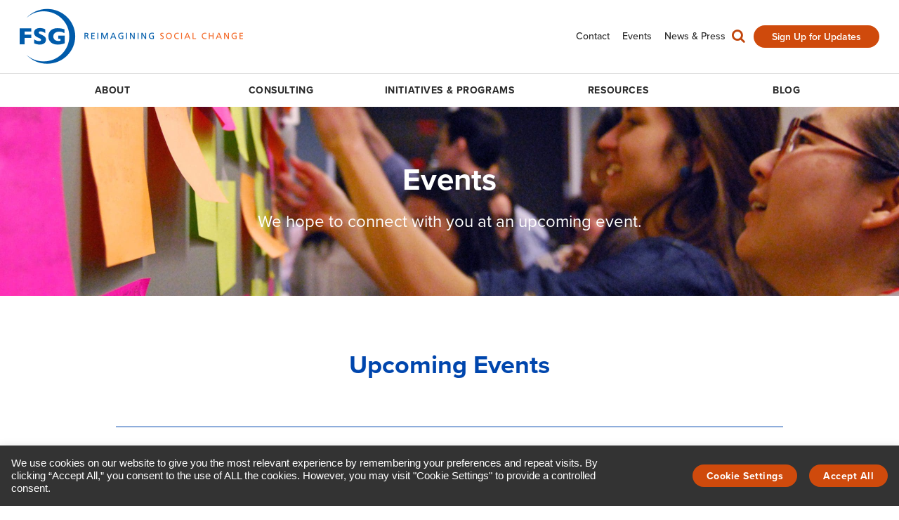

--- FILE ---
content_type: text/html; charset=UTF-8
request_url: https://www.fsg.org/events/?event-category=All&pagenum=6
body_size: 40820
content:
<!DOCTYPE html>

<!--// OPEN HTML //-->
<html lang="en-US" >

<!--// OPEN HEAD //-->
<head>
  
        
      <title>Events - FSG</title>

      <meta charset="UTF-8"/>
<script type="text/javascript">
/* <![CDATA[ */
var gform;gform||(document.addEventListener("gform_main_scripts_loaded",function(){gform.scriptsLoaded=!0}),document.addEventListener("gform/theme/scripts_loaded",function(){gform.themeScriptsLoaded=!0}),window.addEventListener("DOMContentLoaded",function(){gform.domLoaded=!0}),gform={domLoaded:!1,scriptsLoaded:!1,themeScriptsLoaded:!1,isFormEditor:()=>"function"==typeof InitializeEditor,callIfLoaded:function(o){return!(!gform.domLoaded||!gform.scriptsLoaded||!gform.themeScriptsLoaded&&!gform.isFormEditor()||(gform.isFormEditor()&&console.warn("The use of gform.initializeOnLoaded() is deprecated in the form editor context and will be removed in Gravity Forms 3.1."),o(),0))},initializeOnLoaded:function(o){gform.callIfLoaded(o)||(document.addEventListener("gform_main_scripts_loaded",()=>{gform.scriptsLoaded=!0,gform.callIfLoaded(o)}),document.addEventListener("gform/theme/scripts_loaded",()=>{gform.themeScriptsLoaded=!0,gform.callIfLoaded(o)}),window.addEventListener("DOMContentLoaded",()=>{gform.domLoaded=!0,gform.callIfLoaded(o)}))},hooks:{action:{},filter:{}},addAction:function(o,r,e,t){gform.addHook("action",o,r,e,t)},addFilter:function(o,r,e,t){gform.addHook("filter",o,r,e,t)},doAction:function(o){gform.doHook("action",o,arguments)},applyFilters:function(o){return gform.doHook("filter",o,arguments)},removeAction:function(o,r){gform.removeHook("action",o,r)},removeFilter:function(o,r,e){gform.removeHook("filter",o,r,e)},addHook:function(o,r,e,t,n){null==gform.hooks[o][r]&&(gform.hooks[o][r]=[]);var d=gform.hooks[o][r];null==n&&(n=r+"_"+d.length),gform.hooks[o][r].push({tag:n,callable:e,priority:t=null==t?10:t})},doHook:function(r,o,e){var t;if(e=Array.prototype.slice.call(e,1),null!=gform.hooks[r][o]&&((o=gform.hooks[r][o]).sort(function(o,r){return o.priority-r.priority}),o.forEach(function(o){"function"!=typeof(t=o.callable)&&(t=window[t]),"action"==r?t.apply(null,e):e[0]=t.apply(null,e)})),"filter"==r)return e[0]},removeHook:function(o,r,t,n){var e;null!=gform.hooks[o][r]&&(e=(e=gform.hooks[o][r]).filter(function(o,r,e){return!!(null!=n&&n!=o.tag||null!=t&&t!=o.priority)}),gform.hooks[o][r]=e)}});
/* ]]> */
</script>

    	      <meta name="viewport" content="width=device-width, initial-scale=1"/>
            
      <!--// PINGBACK & FAVICON //-->
              <link rel="shortcut icon" href="https://www.fsg.org/wp-content/uploads/2021/09/favicon.png" />
                        
      <meta name="type" content="website">
                <meta name="description" content="Events					We hope to connect with you at an upcoming event.					Upcoming Events									Past Events">
        
        
    <meta name='robots' content='index, follow, max-image-preview:large, max-snippet:-1, max-video-preview:-1' />
	<style>img:is([sizes="auto" i], [sizes^="auto," i]) { contain-intrinsic-size: 3000px 1500px }</style>
	
	<!-- This site is optimized with the Yoast SEO plugin v26.2 - https://yoast.com/wordpress/plugins/seo/ -->
	<link rel="canonical" href="https://www.fsg.org/events/" />
	<meta property="og:locale" content="en_US" />
	<meta property="og:type" content="article" />
	<meta property="og:title" content="Events - FSG" />
	<meta property="og:description" content="Events We hope to connect with you at an upcoming event. Upcoming Events Past Events" />
	<meta property="og:url" content="https://www.fsg.org/events/" />
	<meta property="og:site_name" content="FSG" />
	<meta property="article:publisher" content="http://www.facebook.com/FSGImpact" />
	<meta property="article:modified_time" content="2022-05-04T13:53:30+00:00" />
	<meta property="og:image" content="https://www.fsg.org/wp-content/uploads/2021/12/Homepage_edison_bulbs_12-2021.jpg" />
	<meta property="og:image:width" content="1194" />
	<meta property="og:image:height" content="584" />
	<meta property="og:image:type" content="image/jpeg" />
	<meta name="twitter:card" content="summary_large_image" />
	<meta name="twitter:site" content="@FSGtweets" />
	<meta name="twitter:label1" content="Est. reading time" />
	<meta name="twitter:data1" content="1 minute" />
	<meta name="twitter:label2" content="Written by" />
	<meta name="twitter:data2" content="mary.gaughan@fsg.org" />
	<script type="application/ld+json" class="yoast-schema-graph">{"@context":"https://schema.org","@graph":[{"@type":"WebPage","@id":"https://www.fsg.org/events/","url":"https://www.fsg.org/events/","name":"Events - FSG","isPartOf":{"@id":"https://www.fsg.org/#website"},"datePublished":"2021-08-26T13:36:07+00:00","dateModified":"2022-05-04T13:53:30+00:00","breadcrumb":{"@id":"https://www.fsg.org/events/#breadcrumb"},"inLanguage":"en-US","potentialAction":[{"@type":"ReadAction","target":["https://www.fsg.org/events/"]}]},{"@type":"BreadcrumbList","@id":"https://www.fsg.org/events/#breadcrumb","itemListElement":[{"@type":"ListItem","position":1,"name":"Home","item":"https://www.fsg.org/"},{"@type":"ListItem","position":2,"name":"Events"}]},{"@type":"WebSite","@id":"https://www.fsg.org/#website","url":"https://www.fsg.org/","name":"FSG","description":"Reimagining Social Change","publisher":{"@id":"https://www.fsg.org/#organization"},"potentialAction":[{"@type":"SearchAction","target":{"@type":"EntryPoint","urlTemplate":"https://www.fsg.org/?s={search_term_string}"},"query-input":{"@type":"PropertyValueSpecification","valueRequired":true,"valueName":"search_term_string"}}],"inLanguage":"en-US"},{"@type":"Organization","@id":"https://www.fsg.org/#organization","name":"FSG, Inc","url":"https://www.fsg.org/","logo":{"@type":"ImageObject","inLanguage":"en-US","@id":"https://www.fsg.org/#/schema/logo/image/","url":"https://www.fsg.org/wp-content/uploads/2021/08/logo.png","contentUrl":"https://www.fsg.org/wp-content/uploads/2021/08/logo.png","width":318,"height":79,"caption":"FSG, Inc"},"image":{"@id":"https://www.fsg.org/#/schema/logo/image/"},"sameAs":["http://www.facebook.com/FSGImpact","https://x.com/FSGtweets","http://www.linkedin.com/company/34742","http://www.youtube.com/user/FSGImpact#pa"]}]}</script>
	<!-- / Yoast SEO plugin. -->


<link rel='dns-prefetch' href='//www.fsg.org' />
<link rel='dns-prefetch' href='//use.typekit.net' />
<link href='//hb.wpmucdn.com' rel='preconnect' />
		<style>
			.lazyload,
			.lazyloading {
				max-width: 100%;
			}
		</style>
				<style>
			.smush-dimensions {
				--smush-image-aspect-ratio: auto;
				aspect-ratio: var(--smush-image-aspect-ratio);
			}
		</style>
		<link rel="stylesheet" href="https://use.typekit.net/mva3ieq.css"><link rel='stylesheet' id='e-swiper-styles-css' href='https://www.fsg.org/wp-content/plugins/elementor/assets/css/conditionals/e-swiper.min.css' media='all' />
<link rel='stylesheet' id='swiper-styles-css' href='https://www.fsg.org/wp-content/plugins/elementor/assets/lib/swiper/v8/css/swiper.min.css' media='all' />
<style id='co-authors-plus-coauthors-style-inline-css'>
.wp-block-co-authors-plus-coauthors.is-layout-flow [class*=wp-block-co-authors-plus]{display:inline}

</style>
<style id='co-authors-plus-avatar-style-inline-css'>
.wp-block-co-authors-plus-avatar :where(img){height:auto;max-width:100%;vertical-align:bottom}.wp-block-co-authors-plus-coauthors.is-layout-flow .wp-block-co-authors-plus-avatar :where(img){vertical-align:middle}.wp-block-co-authors-plus-avatar:is(.alignleft,.alignright){display:table}.wp-block-co-authors-plus-avatar.aligncenter{display:table;margin-inline:auto}

</style>
<style id='co-authors-plus-image-style-inline-css'>
.wp-block-co-authors-plus-image{margin-bottom:0}.wp-block-co-authors-plus-image :where(img){height:auto;max-width:100%;vertical-align:bottom}.wp-block-co-authors-plus-coauthors.is-layout-flow .wp-block-co-authors-plus-image :where(img){vertical-align:middle}.wp-block-co-authors-plus-image:is(.alignfull,.alignwide) :where(img){width:100%}.wp-block-co-authors-plus-image:is(.alignleft,.alignright){display:table}.wp-block-co-authors-plus-image.aligncenter{display:table;margin-inline:auto}

</style>
<link rel='stylesheet' id='cookie-law-info-css' href='https://www.fsg.org/wp-content/plugins/cookie-law-info/legacy/public/css/cookie-law-info-public.css' media='all' />
<link rel='stylesheet' id='cookie-law-info-gdpr-css' href='https://www.fsg.org/wp-content/plugins/cookie-law-info/legacy/public/css/cookie-law-info-gdpr.css' media='all' />
<link rel='stylesheet' id='spb-frontend-min-css' href='https://www.fsg.org/wp-content/plugins/socialdriver-framework/includes/page-builder/frontend-assets/css/spb-styles.min.css' media='all' />
<link rel='stylesheet' id='typography-style-css' href='https://use.typekit.net/cab6zwi.css' media='all' />
<link rel='stylesheet' id='fontawesome-v6-style-css' href='https://www.fsg.org/wp-content/themes/socialdriver/css/fontawesome/css/all.min.css' media='all' />
<link rel='stylesheet' id='fontawesome-v5-compatibility-style-css' href='https://www.fsg.org/wp-content/themes/socialdriver/css/fontawesome/css/v5-font-face.min.css' media='all' />
<link rel='stylesheet' id='fontawesome-v4-compatibility-style-css' href='https://www.fsg.org/wp-content/themes/socialdriver/css/fontawesome/css/v4-font-face.min.css' media='all' />
<link rel='stylesheet' id='theme-style-css' href='https://www.fsg.org/wp-content/themes/fsg-child/css/style.min.css' media='all' />
<link rel='stylesheet' id='elementor-theme-style-css' href='https://www.fsg.org/wp-content/themes/fsg-child/css/style-elementor.min.css' media='all' />
<link rel='stylesheet' id='elementor-icons-css' href='https://www.fsg.org/wp-content/plugins/elementor/assets/lib/eicons/css/elementor-icons.min.css' media='all' />
<link rel='stylesheet' id='elementor-frontend-css' href='https://www.fsg.org/wp-content/plugins/elementor/assets/css/frontend.min.css' media='all' />
<style id='elementor-frontend-inline-css'>
.elementor-kit-10080{--e-global-color-primary:#0046AD;--e-global-color-secondary:#CF4A0C;--e-global-color-text:#222222;--e-global-color-accent:#F26422;--e-global-color-1d22d06:#EDF4FF;--e-global-color-34389da:#F5F5F5;--e-global-color-1fe07e6:#DDDDDD;--e-global-color-2274b3f:#FFFFFF;--e-global-typography-primary-font-family:"proxima-nova";--e-global-typography-primary-font-size:44px;--e-global-typography-primary-font-weight:700;--e-global-typography-primary-line-height:52px;--e-global-typography-secondary-font-family:"proxima-nova";--e-global-typography-secondary-font-size:20px;--e-global-typography-secondary-font-weight:400;--e-global-typography-secondary-line-height:28px;--e-global-typography-text-font-family:"proxima-nova";--e-global-typography-text-font-size:18px;--e-global-typography-text-font-weight:400;--e-global-typography-text-line-height:32px;--e-global-typography-accent-font-family:"proxima-nova";--e-global-typography-accent-font-size:14px;--e-global-typography-accent-font-weight:700;--e-global-typography-accent-text-transform:uppercase;--e-global-typography-accent-line-height:16px;--e-global-typography-accent-letter-spacing:0.5px;}.elementor-kit-10080 e-page-transition{background-color:#FFBC7D;}.elementor-section.elementor-section-boxed > .elementor-container{max-width:1140px;}.e-con{--container-max-width:1140px;}.elementor-widget:not(:last-child){margin-block-end:20px;}.elementor-element{--widgets-spacing:20px 20px;--widgets-spacing-row:20px;--widgets-spacing-column:20px;}{}h1.entry-title{display:var(--page-title-display);}@media(max-width:1024px){.elementor-section.elementor-section-boxed > .elementor-container{max-width:1024px;}.e-con{--container-max-width:1024px;}}@media(max-width:767px){.elementor-section.elementor-section-boxed > .elementor-container{max-width:767px;}.e-con{--container-max-width:767px;}}
.elementor-10071 .elementor-element.elementor-element-58510787:not(.elementor-motion-effects-element-type-background), .elementor-10071 .elementor-element.elementor-element-58510787 > .elementor-motion-effects-container > .elementor-motion-effects-layer{background-color:#0046AD;background-image:url("https://www.fsg.org/wp-content/uploads/2021/10/Events-post-in-notes-scaled.jpg");background-position:center center;background-repeat:no-repeat;background-size:cover;}.elementor-10071 .elementor-element.elementor-element-58510787 > .elementor-background-overlay{background-color:#0046AD;opacity:0.7;transition:background 0.3s, border-radius 0.3s, opacity 0.3s;}.elementor-10071 .elementor-element.elementor-element-58510787 > .elementor-container{max-width:745px;}.elementor-10071 .elementor-element.elementor-element-58510787{transition:background 0.3s, border 0.3s, border-radius 0.3s, box-shadow 0.3s;padding:70px 0px 80px 0px;}.elementor-10071 .elementor-element.elementor-element-19055a8d.elementor-column > .elementor-widget-wrap{justify-content:center;}.elementor-10071 .elementor-element.elementor-element-19055a8d > .elementor-widget-wrap > .elementor-widget:not(.elementor-widget__width-auto):not(.elementor-widget__width-initial):not(:last-child):not(.elementor-absolute){margin-bottom:0px;}.pp-tooltip.pp-tooltip-{{ID}} .pp-tooltip-content{font-family:var( --e-global-typography-accent-font-family ), Sans-serif;font-size:var( --e-global-typography-accent-font-size );font-weight:var( --e-global-typography-accent-font-weight );text-transform:var( --e-global-typography-accent-text-transform );line-height:var( --e-global-typography-accent-line-height );letter-spacing:var( --e-global-typography-accent-letter-spacing );}.elementor-widget-heading .elementor-heading-title{font-family:var( --e-global-typography-primary-font-family ), Sans-serif;font-size:var( --e-global-typography-primary-font-size );font-weight:var( --e-global-typography-primary-font-weight );line-height:var( --e-global-typography-primary-line-height );color:var( --e-global-color-primary );}.elementor-10071 .elementor-element.elementor-element-429873ee > .elementor-widget-container{margin:0px 0px 19px 0px;}.elementor-10071 .elementor-element.elementor-element-429873ee{text-align:center;}.elementor-10071 .elementor-element.elementor-element-429873ee .elementor-heading-title{font-family:"proxima-nova", Sans-serif;font-size:44px;font-weight:700;line-height:48px;color:#FFFFFF;}.elementor-10071 .elementor-element.elementor-element-39b113b5{text-align:center;}.elementor-10071 .elementor-element.elementor-element-39b113b5 .elementor-heading-title{font-size:24px;font-weight:400;line-height:32px;color:#FFFFFF;}.elementor-10071 .elementor-element.elementor-element-9797e89{margin-top:70px;margin-bottom:90px;}.elementor-10071 .elementor-element.elementor-element-5d1b9db3 > .elementor-widget-container{margin:0px 0px 50px 0px;}.elementor-10071 .elementor-element.elementor-element-5d1b9db3{text-align:center;}.elementor-10071 .elementor-element.elementor-element-4486a8d7{margin-top:70px;margin-bottom:90px;}.elementor-10071 .elementor-element.elementor-element-181c40b9 > .elementor-widget-container{margin:0px 0px 50px 0px;}.elementor-10071 .elementor-element.elementor-element-181c40b9{text-align:center;}@media(min-width:768px){.elementor-10071 .elementor-element.elementor-element-19055a8d{width:100%;}}@media(max-width:1024px){.pp-tooltip.pp-tooltip-{{ID}} .pp-tooltip-content{font-size:var( --e-global-typography-accent-font-size );line-height:var( --e-global-typography-accent-line-height );letter-spacing:var( --e-global-typography-accent-letter-spacing );}.elementor-widget-heading .elementor-heading-title{font-size:var( --e-global-typography-primary-font-size );line-height:var( --e-global-typography-primary-line-height );}}@media(max-width:767px){.pp-tooltip.pp-tooltip-{{ID}} .pp-tooltip-content{font-size:var( --e-global-typography-accent-font-size );line-height:var( --e-global-typography-accent-line-height );letter-spacing:var( --e-global-typography-accent-letter-spacing );}.elementor-widget-heading .elementor-heading-title{font-size:var( --e-global-typography-primary-font-size );line-height:var( --e-global-typography-primary-line-height );}}
</style>
<link rel='stylesheet' id='font-awesome-5-all-css' href='https://www.fsg.org/wp-content/plugins/elementor/assets/lib/font-awesome/css/all.min.css' media='all' />
<link rel='stylesheet' id='font-awesome-4-shim-css' href='https://www.fsg.org/wp-content/plugins/elementor/assets/lib/font-awesome/css/v4-shims.min.css' media='all' />
<link rel='stylesheet' id='pp-extensions-css' href='https://www.fsg.org/wp-content/plugins/powerpack-elements/assets/css/min/extensions.min.css' media='all' />
<link rel='stylesheet' id='pp-tooltip-css' href='https://www.fsg.org/wp-content/plugins/powerpack-elements/assets/css/min/tooltip.min.css' media='all' />
<link rel='stylesheet' id='widget-heading-css' href='https://www.fsg.org/wp-content/plugins/elementor/assets/css/widget-heading.min.css' media='all' />
<link rel='stylesheet' id='socialdriver-style-spb-css' href='https://www.fsg.org/wp-content/themes/socialdriver/css/style-spb.min.css' media='all' />
<link rel='stylesheet' id='ecs-styles-css' href='https://www.fsg.org/wp-content/plugins/ele-custom-skin/assets/css/ecs-style.css' media='all' />
<script id="jquery-core-js-extra">
/* <![CDATA[ */
var pp = {"ajax_url":"https:\/\/www.fsg.org\/wp-admin\/admin-ajax.php"};
/* ]]> */
</script>
<script src="https://www.fsg.org/wp-includes/js/jquery/jquery.min.js" id="jquery-core-js"></script>
<script src="https://www.fsg.org/wp-includes/js/jquery/jquery-migrate.min.js" id="jquery-migrate-js"></script>
<script id="cookie-law-info-js-extra">
/* <![CDATA[ */
var Cli_Data = {"nn_cookie_ids":[],"cookielist":[],"non_necessary_cookies":[],"ccpaEnabled":"","ccpaRegionBased":"","ccpaBarEnabled":"","strictlyEnabled":["necessary","obligatoire"],"ccpaType":"gdpr","js_blocking":"1","custom_integration":"","triggerDomRefresh":"","secure_cookies":""};
var cli_cookiebar_settings = {"animate_speed_hide":"500","animate_speed_show":"500","background":"#333333","border":"#b1a6a6c2","border_on":"","button_1_button_colour":"#cf4a0c","button_1_button_hover":"#a63b0a","button_1_link_colour":"#fff","button_1_as_button":"1","button_1_new_win":"","button_2_button_colour":"#333","button_2_button_hover":"#292929","button_2_link_colour":"#ffffff","button_2_as_button":"","button_2_hidebar":"","button_3_button_colour":"#cf4a0c","button_3_button_hover":"#a63b0a","button_3_link_colour":"#ffffff","button_3_as_button":"1","button_3_new_win":"","button_4_button_colour":"#cf4a0c","button_4_button_hover":"#a63b0a","button_4_link_colour":"#ffffff","button_4_as_button":"1","button_7_button_colour":"#cf4a0c","button_7_button_hover":"#a63b0a","button_7_link_colour":"#fff","button_7_as_button":"1","button_7_new_win":"","font_family":"inherit","header_fix":"","notify_animate_hide":"1","notify_animate_show":"","notify_div_id":"#cookie-law-info-bar","notify_position_horizontal":"right","notify_position_vertical":"bottom","scroll_close":"","scroll_close_reload":"","accept_close_reload":"","reject_close_reload":"","showagain_tab":"","showagain_background":"#fff","showagain_border":"#000","showagain_div_id":"#cookie-law-info-again","showagain_x_position":"100px","text":"#ffffff","show_once_yn":"","show_once":"10000","logging_on":"","as_popup":"","popup_overlay":"1","bar_heading_text":"","cookie_bar_as":"banner","popup_showagain_position":"bottom-right","widget_position":"left"};
var log_object = {"ajax_url":"https:\/\/www.fsg.org\/wp-admin\/admin-ajax.php"};
/* ]]> */
</script>
<script src="https://www.fsg.org/wp-content/plugins/cookie-law-info/legacy/public/js/cookie-law-info-public.js" id="cookie-law-info-js"></script>
<script src="https://www.fsg.org/wp-content/plugins/elementor/assets/lib/font-awesome/js/v4-shims.min.js" id="font-awesome-4-shim-js"></script>
<script id="ecs_ajax_load-js-extra">
/* <![CDATA[ */
var ecs_ajax_params = {"ajaxurl":"https:\/\/www.fsg.org\/wp-admin\/admin-ajax.php","posts":"{\"page\":0,\"pagename\":\"events\",\"event-category\":\"All\",\"error\":\"\",\"m\":\"\",\"p\":0,\"post_parent\":\"\",\"subpost\":\"\",\"subpost_id\":\"\",\"attachment\":\"\",\"attachment_id\":0,\"name\":\"events\",\"page_id\":0,\"second\":\"\",\"minute\":\"\",\"hour\":\"\",\"day\":0,\"monthnum\":0,\"year\":0,\"w\":0,\"category_name\":\"\",\"tag\":\"\",\"cat\":\"\",\"tag_id\":\"\",\"author\":\"\",\"author_name\":\"\",\"feed\":\"\",\"tb\":\"\",\"paged\":0,\"meta_key\":\"\",\"meta_value\":\"\",\"preview\":\"\",\"s\":\"\",\"sentence\":\"\",\"title\":\"\",\"fields\":\"all\",\"menu_order\":\"\",\"embed\":\"\",\"category__in\":[],\"category__not_in\":[],\"category__and\":[],\"post__in\":[],\"post__not_in\":[],\"post_name__in\":[],\"tag__in\":[],\"tag__not_in\":[],\"tag__and\":[],\"tag_slug__in\":[],\"tag_slug__and\":[],\"post_parent__in\":[],\"post_parent__not_in\":[],\"author__in\":[],\"author__not_in\":[],\"search_columns\":[],\"post_type\":[\"post\",\"page\",\"e-landing-page\"],\"ignore_sticky_posts\":false,\"suppress_filters\":false,\"cache_results\":true,\"update_post_term_cache\":true,\"update_menu_item_cache\":false,\"lazy_load_term_meta\":true,\"update_post_meta_cache\":true,\"posts_per_page\":10,\"nopaging\":false,\"comments_per_page\":\"50\",\"no_found_rows\":false,\"order\":\"DESC\"}"};
/* ]]> */
</script>
<script src="https://www.fsg.org/wp-content/plugins/ele-custom-skin/assets/js/ecs_ajax_pagination.js" id="ecs_ajax_load-js"></script>
<script src="https://www.fsg.org/wp-content/plugins/ele-custom-skin/assets/js/ecs.js" id="ecs-script-js"></script>
			<script>
			var ajaxurl = 'https://www.fsg.org/wp-admin/admin-ajax.php';
			</script>
			<meta name="TagPages" content="1.64"/>

<!--BEGIN: TRACKING CODE MANAGER (v2.5.0) BY INTELLYWP.COM IN HEAD//-->
<!-- Google Tag Manager -->
<script>(function(w,d,s,l,i){w[l]=w[l]||[];w[l].push({'gtm.start':
new Date().getTime(),event:'gtm.js'});var f=d.getElementsByTagName(s)[0],
j=d.createElement(s),dl=l!='dataLayer'?'&l='+l:'';j.async=true;j.src=
'https://www.googletagmanager.com/gtm.js?id='+i+dl;f.parentNode.insertBefore(j,f);
})(window,document,'script','dataLayer','GTM-MPTL2N6');</script>
<!-- End Google Tag Manager -->
<!--END: https://wordpress.org/plugins/tracking-code-manager IN HEAD//-->		<script>
			document.documentElement.className = document.documentElement.className.replace('no-js', 'js');
		</script>
				<style>
			.no-js img.lazyload {
				display: none;
			}

			figure.wp-block-image img.lazyloading {
				min-width: 150px;
			}

			.lazyload,
			.lazyloading {
				--smush-placeholder-width: 100px;
				--smush-placeholder-aspect-ratio: 1/1;
				width: var(--smush-image-width, var(--smush-placeholder-width)) !important;
				aspect-ratio: var(--smush-image-aspect-ratio, var(--smush-placeholder-aspect-ratio)) !important;
			}

						.lazyload, .lazyloading {
				opacity: 0;
			}

			.lazyloaded {
				opacity: 1;
				transition: opacity 400ms;
				transition-delay: 0ms;
			}

					</style>
		<meta name="generator" content="Elementor 3.32.5; features: additional_custom_breakpoints; settings: css_print_method-internal, google_font-enabled, font_display-auto">
<!--[if lt IE 9]><script data-cfasync="false" src="https://www.fsg.org/wp-content/themes/socialdriver/js/respond.js"></script><script data-cfasync="false" src="https://www.fsg.org/wp-content/themes/socialdriver/js/html5shiv.js"></script><script data-cfasync="false" src="https://www.fsg.org/wp-content/themes/socialdriver/js/excanvas.compiled.js"></script><![endif]--><style>
</style>
<script src="//script.crazyegg.com/pages/scripts/0018/8337.js" async="async" ></script>			<style>
				.e-con.e-parent:nth-of-type(n+4):not(.e-lazyloaded):not(.e-no-lazyload),
				.e-con.e-parent:nth-of-type(n+4):not(.e-lazyloaded):not(.e-no-lazyload) * {
					background-image: none !important;
				}
				@media screen and (max-height: 1024px) {
					.e-con.e-parent:nth-of-type(n+3):not(.e-lazyloaded):not(.e-no-lazyload),
					.e-con.e-parent:nth-of-type(n+3):not(.e-lazyloaded):not(.e-no-lazyload) * {
						background-image: none !important;
					}
				}
				@media screen and (max-height: 640px) {
					.e-con.e-parent:nth-of-type(n+2):not(.e-lazyloaded):not(.e-no-lazyload),
					.e-con.e-parent:nth-of-type(n+2):not(.e-lazyloaded):not(.e-no-lazyload) * {
						background-image: none !important;
					}
				}
			</style>
			<style>.broken_link, a.broken_link {
	text-decoration: line-through;
}</style><!-- BEGIN Adobe Fonts for WordPress --><link rel="stylesheet" href="https://use.typekit.net/mva3ieq.css"><!-- END Adobe Fonts for WordPress -->
  
  <!--[if gte IE 9]>
   <style>
    .gradient {
      filter: none;
    }
   </style>
  <![endif]-->

  <!--// CLOSE HEAD //-->
</head>

<!--// OPEN BODY //-->
<body class="wp-singular page-template-default page page-id-10071 wp-theme-socialdriver wp-child-theme-fsg-child minimal-design header-10 mobile-header-left-logo mhs-tablet-land mh-slideout responsive-fluid sticky-header-enabled product-shadows layout-fullwidth page-heading- disable-mobile-animations remove-styles slideout-right swift-framework-v2.5.53 fsg-child-theme-v2021 elementor-default elementor-kit-10080 elementor-page elementor-page-10071 elementor-page-14311" >



<!--// OPEN #container //-->
<div id="container" class=" clearfix">

  <a id="accessibility-skip-menu" href="#main-container" class="skip-link skip-link-main">Skip to Main Content</a>

  <header id="mobile-header" class="mobile-left-logo clearfix">
<div id="mobile-logo" class="logo-left has-img clearfix">
<a href="https://www.fsg.org" title="Go to FSG Home." rel="home">
<img id="mobile-logo-image" src="https://www.fsg.org/wp-content/uploads/2021/08/logo.png" alt="FSG" height="79" width="318" srcset="https://www.fsg.org/wp-content/uploads/2021/08/logo@2x.png 2x" alt="FSG" />
</a>
</div>
<div class="mobile-header-opts"><a href="#" class="mobile-menu-link menu-bars-link" role="button" aria-label="menu"><span class="menu-bars"></span></a>
</div></header>
        
    		<!--// HEADER //-->
    		<div class="header-wrap full-header-stick page-header-">
    			
    			    			
              		  <div id="header-section" class="header-10 clearfix">
    		  	    		    
	<header id="header" class="fw-header clearfix">
	<div class="container">
		<div class="row">

			<div id="logo" class="col-sm-4 logo-left has-img clearfix">
<a href="https://www.fsg.org" title="Go to FSG Home." rel="home">
<img id="logo-image" src="https://www.fsg.org/wp-content/uploads/2021/08/logo.png" alt="FSG" height="79" width="318" srcset="https://www.fsg.org/wp-content/uploads/2021/08/logo@2x.png 2x" alt="FSG" />
</a>
</div>

			<div class="header-right col-sm-8">
				<nav class="std-menu clearfix" aria-label="utility navigation">
<div class="menu-utility-nav-container"><ul id=menu-utility-nav class=menu role="menu"><li class="menu-item-10075 menu-item menu-item-type-post_type menu-item-object-page" role="menuitem" itemscope itemtype="http://www.schema.org/SiteNavigationElement"><a href="https://www.fsg.org/contact/" data-postid="10070" itemprop="url"><span class="menu-item-text">Contact</span></a></li>
<li class="menu-item-10074 menu-item menu-item-type-post_type menu-item-object-page current-menu-item page_item page-item-10071 current_page_item" role="menuitem" itemscope itemtype="http://www.schema.org/SiteNavigationElement"><a href="https://www.fsg.org/events/" data-postid="10071" itemprop="url"><span class="menu-item-text">Events</span></a></li>
<li class="menu-item-10744 menu-item menu-item-type-post_type menu-item-object-page" role="menuitem" itemscope itemtype="http://www.schema.org/SiteNavigationElement"><a href="https://www.fsg.org/news-press/" data-postid="10072" itemprop="url"><span class="menu-item-text">News &#038; Press</span></a></li>
</ul></div></nav>
				<div class="search-form-container">
<div class="menu-search parent">
	<a href="#" class="header-search-link-alt" title="Search this site" role="button" data-state="closed"><span>Search</span> <i class="fa-sharp fa-light fa-magnifying-glass" aria-hidden="true"></i></a>
	<div class="ajax-search-wrap" data-ajaxurl="https://www.fsg.org/wp-admin/admin-ajax.php">
		<div class="ajax-loading"></div>
		<form method="get" class="ajax-search-form" action="https://www.fsg.org" role="search">
			<label class="accessibility-text" for="navigation-search-input">Search this site</label>
			<input id="navigation-search-input" type="search" placeholder="Search" name="s">
			<button type="submit" class="search-icon-position" title="Submit site search"><span class="accessibility-text">Submit site search</span><i class="fa-sharp fa-light fa-magnifying-glass" aria-hidden="true"></i></button>
		</form>
		<!-- <div class="ajax-search-results"></div> -->
	</div>
</div></div>
				<section id="button-widget-2" class="widget widget-button clearfix"><div class="button-widget-wrap"><a class="sf-button widget-button standard default" href="#signup-resource-modal-container" target="_self"><span class="text">Sign Up for Updates</span></a></div></section>			</div>

		</div> <!-- CLOSE .row -->
	</div> <!-- CLOSE .container -->
	</header>

	<div id="main-nav" class="sticky-header center-menu">
		<div class="container">
			<div class="row">
				<nav id="main-navigation" class="std-menu clearfix" aria-label="main navigation">
<div class="menu-main-menu-container"><ul id=menu-main-menu class=menu role="menu"><li class="menu-item-10025 menu-item menu-item-type-post_type menu-item-object-page menu-item-has-children sf-std-menu" role="menuitem" itemscope itemtype="http://www.schema.org/SiteNavigationElement"><a href="https://www.fsg.org/about/" aria-expanded="false" aria-haspopup="true" data-postid="9975" itemprop="url"><span itemprop="name">About</span></a>
<ul class="sub-menu">
	<li class="menu-item-10037 menu-item menu-item-type-post_type menu-item-object-page sf-std-menu" role="menuitem" itemscope itemtype="http://www.schema.org/SiteNavigationElement"><a href="https://www.fsg.org/about/why-fsg/" data-postid="9976" itemprop="url">Why FSG</a></li>
	<li class="menu-item-10027 menu-item menu-item-type-post_type menu-item-object-page sf-std-menu" role="menuitem" itemscope itemtype="http://www.schema.org/SiteNavigationElement"><a href="https://www.fsg.org/about/diversity-equity-and-inclusion/" data-postid="9979" itemprop="url">Diversity, Equity, and Inclusion</a></li>
	<li class="menu-item-10036 menu-item menu-item-type-post_type menu-item-object-page sf-std-menu" role="menuitem" itemscope itemtype="http://www.schema.org/SiteNavigationElement"><a href="https://www.fsg.org/about/our-people/" data-postid="9980" itemprop="url">Our People</a></li>
	<li class="menu-item-10028 menu-item menu-item-type-post_type menu-item-object-page sf-std-menu" role="menuitem" itemscope itemtype="http://www.schema.org/SiteNavigationElement"><a href="https://www.fsg.org/about/funders-partners/" data-postid="9977" itemprop="url">Funders &#038; Partners</a></li>
	<li class="menu-item-10026 menu-item menu-item-type-post_type menu-item-object-page sf-std-menu" role="menuitem" itemscope itemtype="http://www.schema.org/SiteNavigationElement"><a href="https://www.fsg.org/about/careers/" data-postid="9981" itemprop="url">Careers</a></li>
	<li class="menu-item-10029 menu-item menu-item-type-post_type menu-item-object-page sf-std-menu" role="menuitem" itemscope itemtype="http://www.schema.org/SiteNavigationElement"><a href="https://www.fsg.org/about/locations/" data-postid="9982" itemprop="url">Locations</a></li>
</ul>
</li>
<li class="menu-item-10042 menu-item menu-item-type-post_type menu-item-object-page menu-item-has-children sf-std-menu" role="menuitem" itemscope itemtype="http://www.schema.org/SiteNavigationElement"><a href="https://www.fsg.org/consulting/" aria-expanded="false" aria-haspopup="true" data-postid="9993" itemprop="url"><span itemprop="name">Consulting</span></a>
<ul class="sub-menu">
	<li class="menu-item-10908 menu-item menu-item-type-post_type menu-item-object-page sf-std-menu" role="menuitem" itemscope itemtype="http://www.schema.org/SiteNavigationElement"><a href="https://www.fsg.org/consulting/our-approach-to-consulting/" data-postid="10354" itemprop="url">Our Approach to Consulting</a></li>
	<li class="menu-item-10045 menu-item menu-item-type-post_type menu-item-object-page sf-std-menu" role="menuitem" itemscope itemtype="http://www.schema.org/SiteNavigationElement"><a href="https://www.fsg.org/consulting/corporations/" data-postid="9999" itemprop="url">Corporations</a></li>
	<li class="menu-item-10059 menu-item menu-item-type-post_type menu-item-object-page sf-std-menu" role="menuitem" itemscope itemtype="http://www.schema.org/SiteNavigationElement"><a href="https://www.fsg.org/consulting/foundations/" data-postid="9995" itemprop="url">Foundations</a></li>
	<li class="menu-item-10060 menu-item menu-item-type-post_type menu-item-object-page sf-std-menu" role="menuitem" itemscope itemtype="http://www.schema.org/SiteNavigationElement"><a href="https://www.fsg.org/consulting/nonprofits-ngos/" data-postid="9996" itemprop="url">Nonprofits/NGOs</a></li>
	<li class="menu-item-16951 menu-item menu-item-type-post_type menu-item-object-page sf-std-menu" role="menuitem" itemscope itemtype="http://www.schema.org/SiteNavigationElement"><a href="https://www.fsg.org/consulting/fsgasia/" data-postid="14569" itemprop="url">FSG Asia</a></li>
	<li class="menu-item-10043 menu-item menu-item-type-post_type menu-item-object-page sf-std-menu" role="menuitem" itemscope itemtype="http://www.schema.org/SiteNavigationElement"><a href="https://www.fsg.org/consulting/areas-of-expertise/" data-postid="9997" itemprop="url">Areas of Expertise</a></li>
	<li class="menu-item-10218 menu-item menu-item-type-post_type menu-item-object-page sf-std-menu" role="menuitem" itemscope itemtype="http://www.schema.org/SiteNavigationElement"><a href="https://www.fsg.org/consulting/case-studies/" data-postid="10215" itemprop="url">Case Studies</a></li>
</ul>
</li>
<li class="menu-item-10061 menu-item menu-item-type-post_type menu-item-object-page menu-item-has-children sf-std-menu" role="menuitem" itemscope itemtype="http://www.schema.org/SiteNavigationElement"><a href="https://www.fsg.org/initiatives-programs/" aria-expanded="false" aria-haspopup="true" data-postid="10018" itemprop="url"><span itemprop="name">Initiatives &#038; Programs</span></a>
<ul class="sub-menu">
	<li class="menu-item-10219 menu-item menu-item-type-post_type menu-item-object-page sf-std-menu" role="menuitem" itemscope itemtype="http://www.schema.org/SiteNavigationElement"><a href="https://www.fsg.org/initiatives-programs/collective-impact-forum/" data-postid="10016" itemprop="url">Collective Impact Forum</a></li>
	<li class="menu-item-10063 menu-item menu-item-type-post_type menu-item-object-page sf-std-menu" role="menuitem" itemscope itemtype="http://www.schema.org/SiteNavigationElement"><a href="https://www.fsg.org/initiatives-programs/growing-livelihood-opportunities-for-women/" data-postid="10022" itemprop="url">Growing Livelihood Opportunities for Women</a></li>
	<li class="menu-item-10064 menu-item menu-item-type-post_type menu-item-object-page sf-std-menu" role="menuitem" itemscope itemtype="http://www.schema.org/SiteNavigationElement"><a href="https://www.fsg.org/initiatives-programs/program-to-improve-private-early-education-pipe/" data-postid="10023" itemprop="url">Program to Improve Private Early Education (PIPE)</a></li>
	<li class="menu-item-10220 menu-item menu-item-type-post_type menu-item-object-page sf-std-menu" role="menuitem" itemscope itemtype="http://www.schema.org/SiteNavigationElement"><a href="https://www.fsg.org/initiatives-programs/talent-rewire/" data-postid="9983" itemprop="url">Talent Rewire</a></li>
</ul>
</li>
<li class="menu-item-10066 menu-item menu-item-type-post_type menu-item-object-page sf-std-menu" role="menuitem" itemscope itemtype="http://www.schema.org/SiteNavigationElement"><a href="https://www.fsg.org/resources/" data-postid="10014" itemprop="url"><span itemprop="name">Resources</span></a></li>
<li class="menu-item-10041 menu-item menu-item-type-post_type menu-item-object-page sf-std-menu" role="menuitem" itemscope itemtype="http://www.schema.org/SiteNavigationElement"><a href="https://www.fsg.org/blog/" data-postid="10015" itemprop="url"><span itemprop="name">Blog</span></a></li>
</ul></div></nav>
			</div>
		</div>
	</div>    		        		  </div>
    		  
    		  
    		  
    		</div>

    		
      
  <!--// OPEN #main-container //-->
  <main id="main-container" class="clearfix">


	
	
			<div class="container">
		
		
    					<div class="content-divider-wrap"><div class="content-divider"></div></div>
				
    <div class="inner-page-wrap has-no-sidebar clearfix">

      
      <!-- OPEN page -->
            <div class="clearfix">
    
      
        <div class="page-content hfeed clearfix">

          

  
  <div class="clearfix post-10071 page type-page status-publish" id="10071">

    
    		<div data-elementor-type="wp-page" data-elementor-id="10071" class="elementor elementor-10071" data-elementor-post-type="page">
						<section class="elementor-section elementor-top-section elementor-element elementor-element-58510787 elementor-section-stretched elementor-section-boxed elementor-section-height-default elementor-section-height-default" data-id="58510787" data-element_type="section" data-settings="{&quot;stretch_section&quot;:&quot;section-stretched&quot;,&quot;background_background&quot;:&quot;classic&quot;}">
							<div class="elementor-background-overlay"></div>
							<div class="elementor-container elementor-column-gap-default">
					<div class="elementor-column elementor-col-100 elementor-top-column elementor-element elementor-element-19055a8d" data-id="19055a8d" data-element_type="column">
			<div class="elementor-widget-wrap elementor-element-populated">
						<div class="elementor-element elementor-element-429873ee elementor-widget elementor-widget-heading" data-id="429873ee" data-element_type="widget" data-widget_type="heading.default">
				<div class="elementor-widget-container">
					<h1 class="elementor-heading-title elementor-size-default">Events</h1>				</div>
				</div>
				<div class="elementor-element elementor-element-39b113b5 elementor-widget elementor-widget-heading" data-id="39b113b5" data-element_type="widget" data-widget_type="heading.default">
				<div class="elementor-widget-container">
					<span class="elementor-heading-title elementor-size-default">We hope to connect with you at an upcoming event.</span>				</div>
				</div>
					</div>
		</div>
					</div>
		</section>
				<section class="elementor-section elementor-top-section elementor-element elementor-element-9797e89 elementor-section-boxed elementor-section-height-default elementor-section-height-default" data-id="9797e89" data-element_type="section">
						<div class="elementor-container elementor-column-gap-default">
					<div class="elementor-column elementor-col-100 elementor-top-column elementor-element elementor-element-1321fbb7" data-id="1321fbb7" data-element_type="column">
			<div class="elementor-widget-wrap elementor-element-populated">
						<div class="elementor-element elementor-element-5d1b9db3 elementor-widget elementor-widget-heading" data-id="5d1b9db3" data-element_type="widget" data-widget_type="heading.default">
				<div class="elementor-widget-container">
					<h2 class="elementor-heading-title elementor-size-default">Upcoming Events</h2>				</div>
				</div>
				<div class="elementor-element elementor-element-1e10472f elementor-widget elementor-widget-shortcode" data-id="1e10472f" data-element_type="widget" data-widget_type="shortcode.default">
				<div class="elementor-widget-container">
							<div class="elementor-shortcode"><section class="container"><div class="row">
	<div id="blog-items-1" class="spb_blog_widget blog-wrap spb_content_element col-sm-12 post-type-event" data-blogid="1" data-template="template" data-post-type="event">
		<div class="spb-asset-content clearfix">
		<div class="row items-row-wrap"><div class="container"></div><div class="container"><div class="blog-items-wrap columns-3 count-10 blog-mini "><noscript><style> .blog-item {opacity:1 !important;} </style></noscript><ul class="blog-items columns-3 mini-items filter-scope-local clearfix" data-found-posts="1" data-blog-type="mini" data-atts="%7B%22item_count%22%3A%2210%22%2C%22offset%22%3A%220%22%2C%22blog_post_type%22%3A%22event%22%2C%22author%22%3A%22all%22%2C%22category%22%3A%22all%22%2C%22wp_theme%22%3A%22all%22%2C%22expertise%22%3A%22all%22%2C%22client_category%22%3A%22all%22%2C%22topic%22%3A%22all%22%2C%22team_groups%22%3A%22all%22%2C%22testimonial_category%22%3A%22all%22%2C%22practice_area%22%3A%22all%22%2C%22campaign_category%22%3A%22all%22%2C%22featured_location%22%3A%22all%22%2C%22team_category%22%3A%22all%22%2C%22testimonials_category%22%3A%22all%22%2C%22event_category%22%3A%22all%22%2C%22resource_category%22%3A%22all%22%2C%22job_category%22%3A%22all%22%2C%22order_by%22%3A%22date%22%2C%22order%22%3A%22ASC%22%2C%22blog_filter_scope%22%3A%22local%22%2C%22blog_keyword%22%3A%22no%22%2C%22blog_author_filter%22%3A%22no%22%2C%22blog_posttype_filter%22%3A%22no%22%2C%22blog_az_filtering%22%3A%22no%22%2C%22blog_filter%22%3A%22no%22%2C%22sort_filter%22%3A%22yes%22%2C%22blog_filter_display%22%3A%22standard%22%2C%22blog_filter_taxonomies%22%3A%5B%22event-category%22%5D%2C%22blog_filter_sort%22%3A%22Relevance%2C%20Recent%20by%20Publish%20Date%2C%20Oldest%20by%20Publish%20Date%22%2C%22multiselect_filtering%22%3A%22no%22%2C%22blog_type%22%3A%22mini%22%2C%22link_type%22%3A%22link-page%22%2C%22gutters%22%3A%22yes%22%2C%22equal_heights%22%3A%22no%22%2C%22columns%22%3A%223%22%2C%22show_image%22%3A%22yes%22%2C%22show_title%22%3A%22yes%22%2C%22show_details%22%3A%22yes%22%2C%22show_excerpt%22%3A%22yes%22%2C%22excerpt_length%22%3A%2250%22%2C%22show_read_more%22%3A%22yes%22%2C%22pagination%22%3A%22none%22%2C%22width%22%3A%221%5C%2F1%22%2C%22el_position%22%3A%22first%20last%22%2C%22content_output%22%3A%22excerpt%22%2C%22post_type%22%3A%22event%22%2C%22blogID%22%3A1%2C%22q%22%3A%22%22%2C%22taxonomies%22%3A%7B%2222%22%3A%22category%22%2C%2223%22%3A%22post_tag%22%2C%2224%22%3A%22post_format%22%2C%2225%22%3A%22wp_theme%22%2C%2226%22%3A%22wp_template_part_area%22%2C%2227%22%3A%22elementor_library_type%22%2C%2228%22%3A%22expertise%22%2C%2229%22%3A%22client_category%22%2C%2230%22%3A%22topic%22%2C%2231%22%3A%22team_groups%22%2C%2232%22%3A%22testimonial_category%22%2C%2233%22%3A%22practice_area%22%2C%2234%22%3A%22campaign_category%22%2C%2235%22%3A%22featured_location%22%2C%2236%22%3A%22project_category%22%2C%2237%22%3A%22cookielawinfo-category%22%2C%2238%22%3A%22news-category%22%2C%2239%22%3A%22team-category%22%2C%2240%22%3A%22testimonials-category%22%2C%2241%22%3A%22event-category%22%2C%2242%22%3A%22resource-category%22%2C%2243%22%3A%22job-category%22%7D%7D" data-post-type="event" data-paged="1" data-template="content_feed" data-scope="local" data-id="1" data-category="" data-post_tag="" data-post_format="" data-wp_theme="" data-wp_template_part_area="" data-elementor_library_type="" data-expertise="" data-client_category="" data-topic="" data-team_groups="" data-testimonial_category="" data-practice_area="" data-campaign_category="" data-featured_location="" data-project_category="" data-cookielawinfo-category="" data-news-category="" data-team-category="" data-testimonials-category="" data-event-category="" data-resource-category="" data-job-category="" role="list"><li class="blog-item blog-item-1 col-sm-12 webinar post-26236 event type-event status-publish event-category-webinar" id="26236" data-date="1768990488" role="listitem"><div class="mini-blog-item-wrap clearfix" data-template="https://www.fsg.org/wp-content/themes/socialdriver/api/modal_content.php"><div class="blog-details-wrap clearfix"><div class="detail-tags"><a href="https://www.fsg.org/events/?event-category=webinar" class="detail-tag">Webinars</a></div><h2 class="detail-title"><a href="https://www.fsg.org/event/good-intentions-arent-enough-turning-your-economic-mobility-strategy-into-greater-value-for-the-company-and-more-impact-for-society/" data-postid="26236" class="link-to-post" aria-label="Beyond Good Intentions: Ensuring Your Economic Mobility Strategy Creates Value for Your Company and Communities">Beyond Good Intentions: Ensuring Your Economic Mobility Strategy Creates Value for Your Company and Communities</a></h2><div class="detail-meta"><time datetime="2026-02-04">Feb 4, 2026 at 1:00 pm<span class="time-dash">-</span>2:00 pm ET</time></div><div class="excerpt"><p>Learn from corporate leaders about how they clarify the business value that their economic mobility strategy creates.</p></div></div></div></li></ul></div></div></div>
		</div>
	</div> </div></section>
</div>
						</div>
				</div>
					</div>
		</div>
					</div>
		</section>
				<section class="elementor-section elementor-top-section elementor-element elementor-element-4486a8d7 elementor-section-boxed elementor-section-height-default elementor-section-height-default" data-id="4486a8d7" data-element_type="section">
						<div class="elementor-container elementor-column-gap-default">
					<div class="elementor-column elementor-col-100 elementor-top-column elementor-element elementor-element-3210de18" data-id="3210de18" data-element_type="column">
			<div class="elementor-widget-wrap elementor-element-populated">
						<div class="elementor-element elementor-element-181c40b9 elementor-widget elementor-widget-heading" data-id="181c40b9" data-element_type="widget" data-widget_type="heading.default">
				<div class="elementor-widget-container">
					<h2 class="elementor-heading-title elementor-size-default">Past Events</h2>				</div>
				</div>
				<div class="elementor-element elementor-element-6c629b47 elementor-widget elementor-widget-shortcode" data-id="6c629b47" data-element_type="widget" data-widget_type="shortcode.default">
				<div class="elementor-widget-container">
							<div class="elementor-shortcode"><section class="container"><div class="row">
	<div id="blog-items-2" class="spb_blog_widget blog-wrap spb_content_element col-sm-12 post-type-event" data-blogid="2" data-template="template" data-post-type="event">
		<div class="spb-asset-content clearfix">
		<div class="filter-row-wrap has-filter has-keyword "><div class="row"><div class="container">
		<form method="get" class="search-form search-widget" action="https://appserver-4550ec63-nginx-d85acca0be11450a99943e314d95ceab/events/">
		<label class="accessibility-text" for="2-search-feed">Search this website</label>
		<input id="2-search-feed" type="search" placeholder="Search…" id="content-feed-search-bar" 
		name="search" class="input-large"
		 value=""
		 role="searchbox" /><a role="button" class="search-icon-position" href="#" title="Submit site search"><span class="accessibility-text">Submit site search</span><i aria-hidden="true"><img decoding="async" class="inject-me" data-src="https://www.fsg.org/wp-content/themes/fsg-child/images/icon-search.svg" src="https://www.fsg.org/wp-content/themes/fsg-child/images/icon-search.png" aria-hidden="true" /></i></a>
		</form><div class="filter-wrap filter-count-2 clearfix">
<div class="filter-event-category filter-dropdown closed clearfix" data-taxonomy-label="Event Categories">
<ul class="post-filter-tabs filtering clearfix" role="menu" aria-label="filter menu">
<li class="all All has-items selected default" role="presentation"><a data-filter="*" class="all All" href="https://www.fsg.org/events/?event-category=All" data-taxonomy="event-category" data-taxonomyname="event-category" data-term="All" role="menuitem"><span class="item-name">Show all</span></a></li>
<li class="has-items" role="presentation"><a href="https://www.fsg.org/events/?event-category=event" title="Events" class="event" data-term="event" data-taxonomy="event-category" data-taxonomyname="event-category" role="menuitem"><span class="item-name">Events</span></a></li>
<li class="has-items" role="presentation"><a href="https://www.fsg.org/events/?event-category=webinar" title="Webinars" class="webinar" data-term="webinar" data-taxonomy="event-category" data-taxonomyname="event-category" role="menuitem"><span class="item-name">Webinars</span></a></li>
</ul></div>
<div class="filter-sort filter-dropdown closed clearfix" data-taxonomy-label="Sort Order">
<ul class="post-filter-tabs filtering clearfix" role="menu" aria-label="filter menu">
<li class="selected has-items" role="presentation"><a href="https://www.fsg.org/events/?sort=relevance" title="Relevance" class="relevance" data-term="relevance" data-taxonomy="sort" data-taxonomyname="sort" role="menuitem"><span class="item-name">Relevance</span></a></li>
<li class="has-items" role="presentation"><a href="https://www.fsg.org/events/?sort=recent" title="Recent by Publish Date" class="recent" data-term="recent" data-taxonomy="sort" data-taxonomyname="sort" role="menuitem"><span class="item-name">Recent by Publish Date</span></a></li>
<li class="has-items" role="presentation"><a href="https://www.fsg.org/events/?sort=oldest" title="Oldest by Publish Date" class="oldest" data-term="oldest" data-taxonomy="sort" data-taxonomyname="sort" role="menuitem"><span class="item-name">Oldest by Publish Date</span></a></li>
</ul>
</div>
</div>

		</div></div></div>
		<div class="row items-row-wrap"><div class="container"></div><div class="container"><div class="blog-items-wrap columns-4 count-10 blog-mini "><noscript><style> .blog-item {opacity:1 !important;} </style></noscript><ul class="blog-items columns-4 mini-items filter-scope-global clearfix" data-found-posts="531" data-blog-type="mini" data-atts="%7B%22item_count%22%3A%2210%22%2C%22offset%22%3A%220%22%2C%22blog_post_type%22%3A%22event%22%2C%22author%22%3A%22all%22%2C%22category%22%3A%22all%22%2C%22wp_theme%22%3A%22all%22%2C%22expertise%22%3A%22all%22%2C%22client_category%22%3A%22all%22%2C%22topic%22%3A%22all%22%2C%22team_groups%22%3A%22all%22%2C%22testimonial_category%22%3A%22all%22%2C%22practice_area%22%3A%22all%22%2C%22campaign_category%22%3A%22all%22%2C%22featured_location%22%3A%22all%22%2C%22team_category%22%3A%22all%22%2C%22testimonials_category%22%3A%22all%22%2C%22event_category%22%3A%22all%22%2C%22resource_category%22%3A%22all%22%2C%22job_category%22%3A%22all%22%2C%22order_by%22%3A%22date%22%2C%22order%22%3A%22DESC%22%2C%22blog_filter_scope%22%3A%22global%22%2C%22blog_keyword%22%3A%22yes%22%2C%22blog_author_filter%22%3A%22no%22%2C%22blog_posttype_filter%22%3A%22no%22%2C%22blog_az_filtering%22%3A%22no%22%2C%22blog_filter%22%3A%22yes%22%2C%22sort_filter%22%3A%22yes%22%2C%22blog_filter_display%22%3A%22standard%22%2C%22blog_filter_taxonomies%22%3A%5B%22event-category%22%5D%2C%22blog_filter_sort%22%3A%22Relevance%2C%20Recent%20by%20Publish%20Date%2C%20Oldest%20by%20Publish%20Date%22%2C%22multiselect_filtering%22%3A%22no%22%2C%22blog_type%22%3A%22mini%22%2C%22link_type%22%3A%22link-page%22%2C%22gutters%22%3A%22yes%22%2C%22equal_heights%22%3A%22no%22%2C%22columns%22%3A%224%22%2C%22show_image%22%3A%22yes%22%2C%22show_title%22%3A%22yes%22%2C%22show_details%22%3A%22yes%22%2C%22show_excerpt%22%3A%22yes%22%2C%22excerpt_length%22%3A%2250%22%2C%22show_read_more%22%3A%22yes%22%2C%22pagination%22%3A%22standard%22%2C%22width%22%3A%221%5C%2F1%22%2C%22el_position%22%3A%22first%20last%22%2C%22content_output%22%3A%22excerpt%22%2C%22post_type%22%3A%22event%22%2C%22blogID%22%3A2%2C%22q%22%3A%22%22%2C%22taxonomies%22%3A%7B%2222%22%3A%22category%22%2C%2223%22%3A%22post_tag%22%2C%2224%22%3A%22post_format%22%2C%2225%22%3A%22wp_theme%22%2C%2226%22%3A%22wp_template_part_area%22%2C%2227%22%3A%22elementor_library_type%22%2C%2228%22%3A%22expertise%22%2C%2229%22%3A%22client_category%22%2C%2230%22%3A%22topic%22%2C%2231%22%3A%22team_groups%22%2C%2232%22%3A%22testimonial_category%22%2C%2233%22%3A%22practice_area%22%2C%2234%22%3A%22campaign_category%22%2C%2235%22%3A%22featured_location%22%2C%2236%22%3A%22project_category%22%2C%2237%22%3A%22cookielawinfo-category%22%2C%2238%22%3A%22news-category%22%2C%2239%22%3A%22team-category%22%2C%2240%22%3A%22testimonials-category%22%2C%2241%22%3A%22event-category%22%2C%2242%22%3A%22resource-category%22%2C%2243%22%3A%22job-category%22%7D%7D" data-post-type="event" data-paged="6" data-template="content_feed" data-scope="global" data-id="2" data-category="" data-post_tag="" data-post_format="" data-wp_theme="" data-wp_template_part_area="" data-elementor_library_type="" data-expertise="" data-client_category="" data-topic="" data-team_groups="" data-testimonial_category="" data-practice_area="" data-campaign_category="" data-featured_location="" data-project_category="" data-cookielawinfo-category="" data-news-category="" data-team-category="" data-testimonials-category="" data-event-category="" data-resource-category="" data-job-category="" role="list"><li class="blog-item blog-item-2 col-sm-12 event post-17156 event type-event status-publish event-category-event" id="17156" data-date="1669897399" role="listitem"><div class="mini-blog-item-wrap clearfix" data-template="https://www.fsg.org/wp-content/themes/socialdriver/api/modal_content.php"><div class="blog-details-wrap clearfix"><div class="detail-tags"><a href="https://www.fsg.org/events/?event-category=event" class="detail-tag">Events</a></div><h2 class="detail-title"><a href="https://www.fsg.org/event/jedc-2023-innovation-summit-keynote/" data-postid="17156" class="link-to-post" aria-label="JEDC 2023 Innovation Summit Keynote">JEDC 2023 Innovation Summit Keynote</a></h2><div class="detail-meta"><time datetime="2023-03-16">Mar 16, 2023</time><span class="time-dash">-</span><time datetime="2023-03-17">Mar 17, 2023</time><span class="detail-meta__location">Juneau, AK</span></div><div class="excerpt"><p>Nikhil Bumb will speak about the Purpose Playbook and shared value at the JEDC Innovation Summit in March of 2023. Nikhil will give a keynote presentation, lea…</p></div></div></div></li><li class="blog-item blog-item-2 col-sm-12 event post-17259 event type-event status-publish event-category-event" id="17259" data-date="1669990626" role="listitem"><div class="mini-blog-item-wrap clearfix" data-template="https://www.fsg.org/wp-content/themes/socialdriver/api/modal_content.php"><div class="blog-details-wrap clearfix"><div class="detail-tags"><a href="https://www.fsg.org/events/?event-category=event" class="detail-tag">Events</a></div><h2 class="detail-title"><a href="https://www.fsg.org/event/talent-rewires-annual-rewire-2023-event/" data-postid="17259" class="link-to-post" aria-label="Rewire 2023 (Talent Rewire)">Rewire 2023 (Talent Rewire)</a></h2><div class="detail-meta"><time datetime="2023-02-07">Feb 7, 2023</time><span class="time-dash">-</span><time datetime="2023-02-08">Feb 8, 2023</time><span class="detail-meta__location">San Diego, CA</span></div><div class="excerpt"><p>Rewire is Talent Rewire’s annual gathering that brings together the key stakeholders focused on the equitable economic mobility of the country’s 50 million fro…</p></div></div></div></li><li class="blog-item blog-item-2 col-sm-12  post-16501 event type-event status-publish" id="16501" data-date="1666616013" role="listitem"><div class="mini-blog-item-wrap clearfix" data-template="https://www.fsg.org/wp-content/themes/socialdriver/api/modal_content.php"><div class="blog-details-wrap clearfix"><div class="detail-tags"></div><h2 class="detail-title"><a href="https://www.fsg.org/event/introduction-to-collective-impact-and-the-backbone-role-collective-impact-forum-series/" data-postid="16501" class="link-to-post" aria-label="Introduction to Collective Impact and the Backbone Role (Collective Impact Forum Series)">Introduction to Collective Impact and the Backbone Role (Collective Impact Forum Series)</a></h2><div class="detail-meta"><time datetime="2022-12-12">Dec 12, 2022</time><span class="time-dash">-</span><time datetime="2022-12-13">Dec 13, 2022</time><span class="detail-meta__location">Virtual</span></div><div class="excerpt"><p>This virtual workshop includes a half-day training on December 12 providing an overview of the basic elements of the collective impact approach, and a one-hour…</p></div></div></div></li><li class="blog-item blog-item-2 col-sm-12 event post-16510 event type-event status-publish event-category-event" id="16510" data-date="1666616863" role="listitem"><div class="mini-blog-item-wrap clearfix" data-template="https://www.fsg.org/wp-content/themes/socialdriver/api/modal_content.php"><div class="blog-details-wrap clearfix"><div class="detail-tags"><a href="https://www.fsg.org/events/?event-category=event" class="detail-tag">Events</a></div><h2 class="detail-title"><a href="https://www.fsg.org/event/climate-change-and-people-working-toward-environmental-goals-with-just-transitions-svi-speaker-series/" data-postid="16510" class="link-to-post" aria-label="Climate Change and People: Working toward Environmental Goals with Just Transitions (SVI Speaker Series)">Climate Change and People: Working toward Environmental Goals with Just Transitions (SVI Speaker Series)</a></h2><div class="detail-meta"><time datetime="2022-12-07">Dec 7, 2022 </time><span class="detail-meta__location">Virtual</span></div><div class="excerpt"><p>As the climate crisis becomes even more dire, companies are setting ambitious goals and taking action to address environmental challenges like never before. Bu…</p></div></div></div></li><li class="blog-item blog-item-2 col-sm-12 webinar post-17274 event type-event status-publish event-category-webinar" id="17274" data-date="1670243756" role="listitem"><div class="mini-blog-item-wrap clearfix" data-template="https://www.fsg.org/wp-content/themes/socialdriver/api/modal_content.php"><div class="blog-details-wrap clearfix"><div class="detail-tags"><a href="https://www.fsg.org/events/?event-category=webinar" class="detail-tag">Webinars</a></div><h2 class="detail-title"><a href="https://www.fsg.org/event/creating-a-gender-equitable-workforce-in-india-webinar/" data-postid="17274" class="link-to-post" aria-label="Creating a Gender Equitable Workforce in India Webinar">Creating a Gender Equitable Workforce in India Webinar</a></h2><div class="detail-meta"><time datetime="2022-11-30">Nov 30, 2022</time><span class="detail-meta__location">Mumbai </span></div><div class="excerpt"><p>On 30 November, Children’s Investment Fund Foundation (CIFF) and FSG engaged with leaders in the gender and livelihoods space to discuss the opportunity to tra…</p></div></div></div></li><li class="blog-item blog-item-2 col-sm-12 webinar post-15470 event type-event status-publish event-category-webinar" id="15470" data-date="1661333498" role="listitem"><div class="mini-blog-item-wrap clearfix" data-template="https://www.fsg.org/wp-content/themes/socialdriver/api/modal_content.php"><div class="blog-details-wrap clearfix"><div class="detail-tags"><a href="https://www.fsg.org/events/?event-category=webinar" class="detail-tag">Webinars</a></div><h2 class="detail-title"><a href="https://www.fsg.org/event/novartis-leadership-and-a-reimagined-approach-to-equity-svi-speaker-series-webinar/" data-postid="15470" class="link-to-post" aria-label="Novartis: Leadership and a Reimagined Approach to Equity (SVI Speaker Series Webinar)">Novartis: Leadership and a Reimagined Approach to Equity (SVI Speaker Series Webinar)</a></h2><div class="detail-meta"><time datetime="2022-11-29">Nov 29, 2022 at 10:30 am </time><span class="detail-meta__location">Virtual</span></div><div class="excerpt"><p>As the private sector contributes to advancing equity, corporate leaders are looking for ways to create positive impact through new practices, policies, and, i…</p></div></div></div></li><li class="blog-item blog-item-2 col-sm-12 webinar post-16607 event type-event status-publish event-category-webinar" id="16607" data-date="1666787182" role="listitem"><div class="mini-blog-item-wrap clearfix" data-template="https://www.fsg.org/wp-content/themes/socialdriver/api/modal_content.php"><div class="blog-details-wrap clearfix"><div class="detail-tags"><a href="https://www.fsg.org/events/?event-category=webinar" class="detail-tag">Webinars</a></div><h2 class="detail-title"><a href="https://www.fsg.org/event/how-companies-can-put-purpose-into-action-through-shared-value/" data-postid="16607" class="link-to-post" aria-label="How Companies Can Put Purpose into Action through Shared Value">How Companies Can Put Purpose into Action through Shared Value</a></h2><div class="detail-meta"><time datetime="2022-11-15">Nov 15, 2022</time><span class="detail-meta__location">Virtual</span></div><div class="excerpt"><p>Companies around the world are embracing and articulating their purpose. Unfortunately, too few companies are going beyond creating excellent purpose statement…</p></div></div></div></li><li class="blog-item blog-item-2 col-sm-12 event post-16494 event type-event status-publish event-category-event" id="16494" data-date="1666615493" role="listitem"><div class="mini-blog-item-wrap clearfix" data-template="https://www.fsg.org/wp-content/themes/socialdriver/api/modal_content.php"><div class="blog-details-wrap clearfix"><div class="detail-tags"><a href="https://www.fsg.org/events/?event-category=event" class="detail-tag">Events</a></div><h2 class="detail-title"><a href="https://www.fsg.org/event/health-quality-partners-of-southern-california/" data-postid="16494" class="link-to-post" aria-label="Behavioral Health and Primary Care Integration Summit">Behavioral Health and Primary Care Integration Summit</a></h2><div class="detail-meta"><time datetime="2022-11-02">Nov 2, 2022</time><span class="detail-meta__location">Virtual</span></div><div class="excerpt"><p>Abigail Ridgway and Miya Cain give a keynote presentation on "Advancing Behavioral Health Equity: Reconciling Our Intentions with Reality" at the Behavioral He…</p></div></div></div></li><li class="blog-item blog-item-2 col-sm-12 event post-15506 event type-event status-publish tag-equity event-category-event" id="15506" data-date="1662647710" role="listitem"><div class="mini-blog-item-wrap clearfix" data-template="https://www.fsg.org/wp-content/themes/socialdriver/api/modal_content.php"><div class="blog-details-wrap clearfix"><div class="detail-tags"><a href="https://www.fsg.org/events/?event-category=event" class="detail-tag">Events</a></div><h2 class="detail-title"><a href="https://www.fsg.org/event/2022-corporate-philanthropy-institute/" data-postid="15506" class="link-to-post" aria-label="2022 Corporate Philanthropy Institute (Northern California Grantmakers)">2022 Corporate Philanthropy Institute (Northern California Grantmakers)</a></h2><div class="detail-meta"><time datetime="2022-11-02">Nov 2, 2022</time><span class="detail-meta__location">San Francisco, CA</span></div><div class="excerpt"><p>FSG is presenting the Corporate Racial Equity Alliance's work to develop corporate performance standards on racial and economic equity during a breakout sessio…</p></div></div></div></li><li class="blog-item blog-item-2 col-sm-12 event post-15361 event type-event status-publish tag-frontline-workers tag-workforce-development event-category-event" id="15361" data-date="1660838249" role="listitem"><div class="mini-blog-item-wrap clearfix" data-template="https://www.fsg.org/wp-content/themes/socialdriver/api/modal_content.php"><div class="blog-details-wrap clearfix"><div class="detail-tags"><a href="https://www.fsg.org/events/?event-category=event" class="detail-tag">Events</a></div><h2 class="detail-title"><a href="https://www.fsg.org/event/activate-employee-voice-to-become-an-employer-of-choice-talent-rewire-workshop/" data-postid="15361" class="link-to-post" aria-label="Activate Employee Voice to Become an Employer of Choice (Talent Rewire Workshop)">Activate Employee Voice to Become an Employer of Choice (Talent Rewire Workshop)</a></h2><div class="detail-meta"><time datetime="2022-10-25">Oct 25, 2022</time><span class="time-dash">-</span><time datetime="2022-10-26">Oct 26, 2022</time><span class="detail-meta__location">San Diego, CA</span></div><div class="excerpt"><p>Talent Rewire is partnering with San Diego Workforce Partnership to host Activate Employee Voice to Become an Employer of Choice, a 2-day, in-person workshop o…</p></div></div></div></li></ul><div class="pagination-wrap standard-pagination"><ul class="pagenavi bar-styling">
<li class="prev"><a href="https://www.fsg.org/events/?event-category=All&pagenum=5"><i class="ss-navigateleft"></i><span class="visually-hidden">Previous</span></a></li><li><a href="https://www.fsg.org/events/?event-category=All&#038;pagenum=" class="first" title="First Page">1</a></li><li><span class="expand">…</span></li><li><a href="https://www.fsg.org/events/?event-category=All&#038;pagenum=4" class="single_page" title="4">4</a></li><li><a href="https://www.fsg.org/events/?event-category=All&#038;pagenum=5" class="single_page" title="5">5</a></li><li><span class="current">6</span></li><li><a href="https://www.fsg.org/events/?event-category=All&#038;pagenum=7" class="single_page" title="7">7</a></li><li><a href="https://www.fsg.org/events/?event-category=All&#038;pagenum=8" class="single_page" title="8">8</a></li><li><span class="expand">…</span></li><li><a href="https://www.fsg.org/events/?event-category=All&#038;pagenum=54" class="last" title="Last Page">54</a></li><li class="next"><a href="https://www.fsg.org/events/?event-category=All&pagenum=7"><span class="visually-hidden">Next</span><i class="ss-navigateright"></i></a></li></ul>
</div></div></div></div>
		</div>
	</div> </div></section>
</div>
						</div>
				</div>
					</div>
		</div>
					</div>
		</section>
				</div>
		
    <div class="link-pages"></div>

    
  </div>

  

        </div>

      
      <!-- CLOSE page -->
      </div>

      
      </div>

    
				</div>



<!--// CLOSE #main-container //-->
</main>

	<footer id="footer-wrap">
		<!-- THIS IS A TEST COMMENT FOR GIT PUSH -->
		<!--// OPEN #footer //-->
		<div id="footer">
			<div class="container">
				<div id="footer-widgets" class="row clearfix">
					<div class="col-sm-6">
						<div class="row">
							<div class="col-sm-12 footer-content">
								<section id="media_image-2" class="widget widget_media_image clearfix"><a href="https://www.fsg.org/"><img width="220" height="55" data-src="https://www.fsg.org/wp-content/uploads/2021/08/logo-white.svg" class="image wp-image-10084 attachment-full size-full lazyload" alt="White logo for FSG along with the phrase Reimagining Social Change" style="--smush-placeholder-width: 220px; --smush-placeholder-aspect-ratio: 220/55;max-width: 100%; height: auto;" decoding="async" src="[data-uri]" /></a></section>							</div>
							<div class="col-sm-6 footer-contact">
								<section id="custom_html-2" class="widget_text widget widget_custom_html clearfix"><div class="widget-heading clearfix"><h4 class="spb-heading"><span>Contact FSG</span></h4></div><div class="textwidget custom-html-widget"><a href="tel://866.351.8484">866.351.8484</a>
<a href="mailto://info@fsg.org">info@fsg.org</a></div></section>							</div>
							<div class="col-sm-6 footer-social">
								<section id="social-channel-widget-2" class="widget widget-social-channel clearfix"><div class="widget-heading clearfix"><h4 class="spb-heading"><span>Follow FSG</span></h4></div><div class="social-channel-widget-wrap">	<nav id="social-icons-footer" class="social-icons standard clearfix">
		<ul itemscope itemtype="http://schema.org/Organization" role="menu">
			<li class="website" role="menuitem"><link itemprop="url" href="https://www.fsg.org"></li>
					<li class="twitter" role="menuitem">
				<a itemprop="sameAs" href="http://www.twitter.com/FSGtweets" target="_blank" rel="noreferrer" title="Go to FSG Twitter Channel."><span class="accessibility-text">Twitter Channel</span><i class="fa-brands fa-x-twitter" aria-hidden="true"></i></a>
			</li>
									<li class="youtube" role="menuitem">
				<a itemprop="sameAs" href="http://www.youtube.com/user/FSGImpact#p/a" target="_blank" rel="noreferrer" title="Go to FSG YouTube Channel."><span class="accessibility-text">YouTube Channel</span><i class="fa-brands fa-youtube" aria-hidden="true"></i></a>
			</li>
									<li class="linkedin" role="menuitem">
				<a itemprop="sameAs" href="http://www.linkedin.com/company/34742" target="_blank" rel="noreferrer" title="Go to FSG Linkedin Profile."><span class="accessibility-text">Linkedin Profile</span><i class="fa-brands fa-linkedin-in" aria-hidden="true"></i></a>
			</li>
																																										
		</ul>
	</nav>
	</div></section>							</div>

						</div>
					</div>
					<div class="col-sm-6 footer-newsletter">
						<div class="signup-widget"><section id="text-2" class="widget widget_text clearfix">			<div class="textwidget"><h4>Sign Up</h4>
<p>Get updates on new ideas and resources from FSG.</p>
</div>
		</section><section id="button-widget-3" class="widget widget-button clearfix"><div class="button-widget-wrap"><a class="sf-button widget-button standard default" href="#signup-resource-modal-container" target="_self"><span class="text">Sign Up for Updates</span></a></div></section></div>
					</div>
				</div>
			</div>

			
		</div>
		<!--// CLOSE #footer //-->
		
    <!--// OPEN #copyright //-->
    <div id="copyright" class="">
      <div class="container">
        <ul class="copyright-links">
<li><a href="https://www.fsg.org/contact/">Contact</a></li>
<li><a href="https://www.fsg.org/about/careers/">Careers</a></li>
<li><a href="https://www.fsg.org/terms-use-and-privacy-policy/">Terms of Use and Privacy Policy</a></li>
<li><a href="https://www.fsg.org/accessibility-policy/">Accessibility Policy</a></li>
<li><a href="https://www.fsg.org/safeguarding-policy/">Safeguarding Policy</a></li>
</ul>
<div class="copyright-text">COPYRIGHT © 2026 FSG, INC</div>
      </div>
      <!--// CLOSE #copyright //-->
    </div>

    	</footer>


<!--// CLOSE #container //-->
</div>

<div id="mobile-menu-wrap" class="menu-is-right menu-type-slideout"><div class="mobile-menu-inner">
<nav id="mobile-menu" class="mobile-menu clearfix" aria-label="mobile navigation">
<div class="menu-main-menu-container"><ul id=menu-main-menu-1 class=menu role="menu"><li class="menu-item-10025 menu-item menu-item-type-post_type menu-item-object-page menu-item-has-children" role="menuitem" itemscope itemtype="http://www.schema.org/SiteNavigationElement"><a href="https://www.fsg.org/about/" data-postid="9975" itemprop="url"><span class="menu-item-text">About</span></a><button class="menu-subnav-toggle" aria-expanded="false"><span class="accessibility-text">Expand Navigation</span></button>
<ul class="sub-menu">
	<li class="menu-item-10037 menu-item menu-item-type-post_type menu-item-object-page" role="menuitem" itemscope itemtype="http://www.schema.org/SiteNavigationElement"><a href="https://www.fsg.org/about/why-fsg/" data-postid="9976" itemprop="url">Why FSG</a></li>
	<li class="menu-item-10027 menu-item menu-item-type-post_type menu-item-object-page" role="menuitem" itemscope itemtype="http://www.schema.org/SiteNavigationElement"><a href="https://www.fsg.org/about/diversity-equity-and-inclusion/" data-postid="9979" itemprop="url">Diversity, Equity, and Inclusion</a></li>
	<li class="menu-item-10036 menu-item menu-item-type-post_type menu-item-object-page" role="menuitem" itemscope itemtype="http://www.schema.org/SiteNavigationElement"><a href="https://www.fsg.org/about/our-people/" data-postid="9980" itemprop="url">Our People</a></li>
	<li class="menu-item-10028 menu-item menu-item-type-post_type menu-item-object-page" role="menuitem" itemscope itemtype="http://www.schema.org/SiteNavigationElement"><a href="https://www.fsg.org/about/funders-partners/" data-postid="9977" itemprop="url">Funders &#038; Partners</a></li>
	<li class="menu-item-10026 menu-item menu-item-type-post_type menu-item-object-page" role="menuitem" itemscope itemtype="http://www.schema.org/SiteNavigationElement"><a href="https://www.fsg.org/about/careers/" data-postid="9981" itemprop="url">Careers</a></li>
	<li class="menu-item-10029 menu-item menu-item-type-post_type menu-item-object-page" role="menuitem" itemscope itemtype="http://www.schema.org/SiteNavigationElement"><a href="https://www.fsg.org/about/locations/" data-postid="9982" itemprop="url">Locations</a></li>
</ul>
</li>
<li class="menu-item-10042 menu-item menu-item-type-post_type menu-item-object-page menu-item-has-children" role="menuitem" itemscope itemtype="http://www.schema.org/SiteNavigationElement"><a href="https://www.fsg.org/consulting/" data-postid="9993" itemprop="url"><span class="menu-item-text">Consulting</span></a><button class="menu-subnav-toggle" aria-expanded="false"><span class="accessibility-text">Expand Navigation</span></button>
<ul class="sub-menu">
	<li class="menu-item-10908 menu-item menu-item-type-post_type menu-item-object-page" role="menuitem" itemscope itemtype="http://www.schema.org/SiteNavigationElement"><a href="https://www.fsg.org/consulting/our-approach-to-consulting/" data-postid="10354" itemprop="url">Our Approach to Consulting</a></li>
	<li class="menu-item-10045 menu-item menu-item-type-post_type menu-item-object-page" role="menuitem" itemscope itemtype="http://www.schema.org/SiteNavigationElement"><a href="https://www.fsg.org/consulting/corporations/" data-postid="9999" itemprop="url">Corporations</a></li>
	<li class="menu-item-10059 menu-item menu-item-type-post_type menu-item-object-page" role="menuitem" itemscope itemtype="http://www.schema.org/SiteNavigationElement"><a href="https://www.fsg.org/consulting/foundations/" data-postid="9995" itemprop="url">Foundations</a></li>
	<li class="menu-item-10060 menu-item menu-item-type-post_type menu-item-object-page" role="menuitem" itemscope itemtype="http://www.schema.org/SiteNavigationElement"><a href="https://www.fsg.org/consulting/nonprofits-ngos/" data-postid="9996" itemprop="url">Nonprofits/NGOs</a></li>
	<li class="menu-item-16951 menu-item menu-item-type-post_type menu-item-object-page" role="menuitem" itemscope itemtype="http://www.schema.org/SiteNavigationElement"><a href="https://www.fsg.org/consulting/fsgasia/" data-postid="14569" itemprop="url">FSG Asia</a></li>
	<li class="menu-item-10043 menu-item menu-item-type-post_type menu-item-object-page" role="menuitem" itemscope itemtype="http://www.schema.org/SiteNavigationElement"><a href="https://www.fsg.org/consulting/areas-of-expertise/" data-postid="9997" itemprop="url">Areas of Expertise</a></li>
	<li class="menu-item-10218 menu-item menu-item-type-post_type menu-item-object-page" role="menuitem" itemscope itemtype="http://www.schema.org/SiteNavigationElement"><a href="https://www.fsg.org/consulting/case-studies/" data-postid="10215" itemprop="url">Case Studies</a></li>
</ul>
</li>
<li class="menu-item-10061 menu-item menu-item-type-post_type menu-item-object-page menu-item-has-children" role="menuitem" itemscope itemtype="http://www.schema.org/SiteNavigationElement"><a href="https://www.fsg.org/initiatives-programs/" data-postid="10018" itemprop="url"><span class="menu-item-text">Initiatives &#038; Programs</span></a><button class="menu-subnav-toggle" aria-expanded="false"><span class="accessibility-text">Expand Navigation</span></button>
<ul class="sub-menu">
	<li class="menu-item-10219 menu-item menu-item-type-post_type menu-item-object-page" role="menuitem" itemscope itemtype="http://www.schema.org/SiteNavigationElement"><a href="https://www.fsg.org/initiatives-programs/collective-impact-forum/" data-postid="10016" itemprop="url">Collective Impact Forum</a></li>
	<li class="menu-item-10063 menu-item menu-item-type-post_type menu-item-object-page" role="menuitem" itemscope itemtype="http://www.schema.org/SiteNavigationElement"><a href="https://www.fsg.org/initiatives-programs/growing-livelihood-opportunities-for-women/" data-postid="10022" itemprop="url">Growing Livelihood Opportunities for Women</a></li>
	<li class="menu-item-10064 menu-item menu-item-type-post_type menu-item-object-page" role="menuitem" itemscope itemtype="http://www.schema.org/SiteNavigationElement"><a href="https://www.fsg.org/initiatives-programs/program-to-improve-private-early-education-pipe/" data-postid="10023" itemprop="url">Program to Improve Private Early Education (PIPE)</a></li>
	<li class="menu-item-10220 menu-item menu-item-type-post_type menu-item-object-page" role="menuitem" itemscope itemtype="http://www.schema.org/SiteNavigationElement"><a href="https://www.fsg.org/initiatives-programs/talent-rewire/" data-postid="9983" itemprop="url">Talent Rewire</a></li>
</ul>
</li>
<li class="menu-item-10066 menu-item menu-item-type-post_type menu-item-object-page" role="menuitem" itemscope itemtype="http://www.schema.org/SiteNavigationElement"><a href="https://www.fsg.org/resources/" data-postid="10014" itemprop="url"><span class="menu-item-text">Resources</span></a></li>
<li class="menu-item-10041 menu-item menu-item-type-post_type menu-item-object-page" role="menuitem" itemscope itemtype="http://www.schema.org/SiteNavigationElement"><a href="https://www.fsg.org/blog/" data-postid="10015" itemprop="url"><span class="menu-item-text">Blog</span></a></li>
</ul></div></nav>
<nav id="utility-menu" class="utility-menu clearfix" aria-label="utility navigation">
<div class="menu-utility-nav-container"><ul id=menu-utility-nav-1 class=menu role="menu"><li class="menu-item-10075 menu-item menu-item-type-post_type menu-item-object-page" role="menuitem" itemscope itemtype="http://www.schema.org/SiteNavigationElement"><a href="https://www.fsg.org/contact/" data-postid="10070" itemprop="url"><span class="menu-item-text">Contact</span></a></li>
<li class="menu-item-10074 menu-item menu-item-type-post_type menu-item-object-page current-menu-item page_item page-item-10071 current_page_item" role="menuitem" itemscope itemtype="http://www.schema.org/SiteNavigationElement"><a href="https://www.fsg.org/events/" data-postid="10071" itemprop="url"><span class="menu-item-text">Events</span></a></li>
<li class="menu-item-10744 menu-item menu-item-type-post_type menu-item-object-page" role="menuitem" itemscope itemtype="http://www.schema.org/SiteNavigationElement"><a href="https://www.fsg.org/news-press/" data-postid="10072" itemprop="url"><span class="menu-item-text">News &#038; Press</span></a></li>
</ul></div></nav>
</div></div>
        <!--// BACK TO TOP //-->
        <div id="back-to-top" class="animate-top" aria-hidden="true"><i class="fa-solid fa-chevron-up" aria-hidden="true"></i></div>
            <!--// FULL WIDTH VIDEO //-->
      <div class="fw-video-area">
        <div class="fw-video-close"><i class="ss-delete" aria-hidden="true"></i></div>
        <div class="fw-video-wrap"></div>
      </div>
      <div class="fw-video-spacer"></div>
          <div id="modal-container" class="clearfix">
        <a href="#" id="close-modal-outer" class="close-modal-link" aria-label="modal" aria-hidden="true" role="button"><span class="accessibility-text">Close Modal</span></a>
        <div class="container">
          <div class="sd-modal-header">
            <div class="container">
                              <a href="#" id="close-modal" class="close-modal-link" role="button" aria-label="modal">
                  <span class="accessibility-text">Close Modal</span>
                  <div class="close-container" aria-hidden="true">
                    <img class="inject-me smush-dimensions" aria-hidden="true" data-src="https://www.fsg.org/wp-content/themes/fsg-child/images/icon-close.svg" src="https://www.fsg.org/wp-content/themes/fsg-child/images/icon-close.png" alt="close modal icon" width="40" style="--smush-image-width: 40px; --smush-image-aspect-ratio: 40/40;" />
                  </div>
                </a>
                          </div>
          </div>
                  </div>
      </div>
            <!--// FRAMEWORK INCLUDES //-->
      <div id="sf-included" class="has-blog "></div>
          <div id="sf-option-params" 
         data-home="https://www.fsg.org"
         data-permalink="https://www.fsg.org/events/"
         data-template-directory="https://www.fsg.org/wp-content/themes/socialdriver"
         data-stylesheet-directory="https://www.fsg.org/wp-content/themes/fsg-child"
         data-pagination-page="1"
         data-slider-slidespeed="7000"
         data-slider-animspeed="600"
         data-slider-autoplay="0"
         data-slider-loop="1"
         data-carousel-pagespeed="800"
         data-carousel-slidespeed="200"
         data-carousel-autoplay="0"
         data-carousel-autoplay-diration="5"
         data-carousel-pagination="1"
         data-lightbox-nav="default"
	       data-lightbox-thumbs="1"
         data-lightbox-skin="light"
         data-lightbox-sharing="1"
         data-product-zoom-type="inner"
         data-product-slider-thumbs-pos="bottom"
         data-product-slider-vert-height="700"
         data-quickview-text="Quickview"
	       data-cart-notification=""
         ></div>

          <div id="loveit-locale" data-ajaxurl="https://www.fsg.org/wp-admin/admin-ajax.php" data-nonce="4e2f19e71e"
         data-alreadyloved="You have already loved this item." data-error="Sorry, there was a problem processing your request."
         data-loggedin="false"></div>
    

<div id="gated-resource-modal-container" class="gated-resource-modal-container hide">
	<div class="gated-resource-modal-inner">
		<a href="#" class="close-modal"><span class="accessibility-text">Close</span> <img aria-hidden="true" data-src="https://www.fsg.org/wp-content/themes/fsg-child/images/icon-close-modal.svg" height="17" width="17" src="[data-uri]" class="lazyload" style="--smush-placeholder-width: 17px; --smush-placeholder-aspect-ratio: 17/17;" /></a>
		<div class="gated-resource-modal-form">
		  <script>
/* <![CDATA[ */

/* ]]> */
</script>

        <div class='gf_browser_chrome gform_wrapper gravity-theme gform-theme--no-framework' data-form-theme='gravity-theme' data-form-index='0' id='gform_wrapper_8' ><div id='gf_8' class='gform_anchor' tabindex='-1'></div>
            <div class='gform_heading'>
              <h2 class="gform_title">Sign Up to Download</h2>
              <p class='gform_description'>You will also receive email updates on new ideas and resources from FSG.</p>
							<p class='gform_required_legend'>&quot;<span class="gfield_required gfield_required_asterisk">*</span>&quot; indicates required fields</p>
            </div><form method='post' enctype='multipart/form-data' target='gform_ajax_frame_8' id='gform_8' action='/events/?event-category=All&#038;pagenum=6#gf_8' data-formid='8' novalidate><input id=partial_entry_id_8 class="partial_entry_id" type=hidden name="partial_entry_id" value="pending" data-form_id="8"/>
            <div class='gform-body gform_body'><div id='gform_fields_8' class='gform_fields top_label form_sublabel_below description_below validation_below'><div id="field_8_11" class="gfield gfield--type-honeypot gform_validation_container field_sublabel_below gfield--has-description field_description_below field_validation_below gfield_visibility_visible gfield_type_honeypot" data-field-class="gfield_type_honeypot" ><label class='gfield_label gform-field-label' for='input_8_11'>Instagram</label><div class='ginput_container'><input name='input_11' id='input_8_11' type='text' value='' autocomplete='new-password'/></div><div class='gfield_description' id='gfield_description_8_11'>This field is for validation purposes and should be left unchanged.</div></div><div id="field_8_6" class="gfield gfield--type-text gfield--input-type-text gfield--width-half gfield_contains_required field_sublabel_below gfield--no-description field_description_below field_validation_below gfield_visibility_visible gfield_type_text" data-field-class="gfield_type_text" ><label class='gfield_label gform-field-label' for='input_8_6'>First Name<span class="gfield_required"><span class="gfield_required gfield_required_asterisk">*</span></span></label><div class='ginput_container ginput_container_text'><input name='input_6' id='input_8_6' type='text' value='' class='large'   aria-required="true" aria-invalid="false"  /></div></div><div id="field_8_7" class="gfield gfield--type-text gfield--input-type-text gfield--width-half gfield_contains_required field_sublabel_below gfield--no-description field_description_below field_validation_below gfield_visibility_visible gfield_type_text" data-field-class="gfield_type_text" ><label class='gfield_label gform-field-label' for='input_8_7'>Last Name<span class="gfield_required"><span class="gfield_required gfield_required_asterisk">*</span></span></label><div class='ginput_container ginput_container_text'><input name='input_7' id='input_8_7' type='text' value='' class='large'   aria-required="true" aria-invalid="false"  /></div></div><div id="field_8_4" class="gfield gfield--type-email gfield--input-type-email gfield--width-half gfield_contains_required field_sublabel_below gfield--no-description field_description_below field_validation_below gfield_visibility_visible gfield_type_email" data-field-class="gfield_type_email" ><label class='gfield_label gform-field-label' for='input_8_4'>Email<span class="gfield_required"><span class="gfield_required gfield_required_asterisk">*</span></span></label><div class='ginput_container ginput_container_email'>
              <input name='input_4' id='input_8_4' type='email' value='' class='large'  aria-required="true" aria-invalid="false" />
            </div></div><div id="field_8_2" class="gfield gfield--type-text gfield--input-type-text gfield--width-half gfield_contains_required field_sublabel_below gfield--no-description field_description_below field_validation_below gfield_visibility_visible gfield_type_text" data-field-class="gfield_type_text" ><label class='gfield_label gform-field-label' for='input_8_2'>Title<span class="gfield_required"><span class="gfield_required gfield_required_asterisk">*</span></span></label><div class='ginput_container ginput_container_text'><input name='input_2' id='input_8_2' type='text' value='' class='large'   aria-required="true" aria-invalid="false"  /></div></div><div id="field_8_3" class="gfield gfield--type-text gfield--input-type-text gfield--width-half gfield_contains_required field_sublabel_below gfield--no-description field_description_below field_validation_below gfield_visibility_visible gfield_type_text" data-field-class="gfield_type_text" ><label class='gfield_label gform-field-label' for='input_8_3'>Organization Name<span class="gfield_required"><span class="gfield_required gfield_required_asterisk">*</span></span></label><div class='ginput_container ginput_container_text'><input name='input_3' id='input_8_3' type='text' value='' class='large'   aria-required="true" aria-invalid="false"  /></div></div><div id="field_8_5" class="gfield gfield--type-select gfield--input-type-select gfield--width-half gfield_contains_required field_sublabel_below gfield--no-description field_description_below field_validation_below gfield_visibility_visible gfield_type_select" data-field-class="gfield_type_select" ><label class='gfield_label gform-field-label' for='input_8_5'>Organization Type<span class="gfield_required"><span class="gfield_required gfield_required_asterisk">*</span></span></label><div class='ginput_container ginput_container_select'><select name='input_5' id='input_8_5' class='large gfield_select'  aria-required="true" aria-invalid="false" ><option value='' selected='selected' class='gf_placeholder'>Select an option</option><option value='Private Foundation' >Private Foundation</option><option value='Community Foundation' >Community Foundation</option><option value='Corporate/Business' >Corporate/Business</option><option value='Nonprofit/NGO' >Nonprofit/NGO</option><option value='Governmental Organization' >Governmental Organization</option><option value='School System' >School System</option><option value='Academic/Research' >Academic/Research</option></select></div></div><div id="field_8_9" class="gfield gfield--type-select gfield--input-type-select gfield--width-half gfield_contains_required field_sublabel_below gfield--no-description field_description_below field_validation_below gfield_visibility_visible gfield_type_select" data-field-class="gfield_type_select" ><label class='gfield_label gform-field-label' for='input_8_9'>Role in Organization<span class="gfield_required"><span class="gfield_required gfield_required_asterisk">*</span></span></label><div class='ginput_container ginput_container_select'><select name='input_9' id='input_8_9' class='large gfield_select'  aria-required="true" aria-invalid="false" ><option value='' selected='selected' class='gf_placeholder'>Select an option</option><option value='Executive/C-Level' >Executive/C-Level</option><option value='Director/Vice President' >Director/Vice President</option><option value='Manager' >Manager</option><option value='Staff' >Staff</option><option value='Other' >Other</option></select></div></div><div id="field_8_8" class="gfield gfield--type-select gfield--input-type-select gfield--width-half gfield_contains_required field_sublabel_below gfield--no-description field_description_below field_validation_below gfield_visibility_visible gfield_type_select" data-field-class="gfield_type_select" ><label class='gfield_label gform-field-label' for='input_8_8'>Country<span class="gfield_required"><span class="gfield_required gfield_required_asterisk">*</span></span></label><div class='ginput_container ginput_container_select'><select name='input_8' id='input_8_8' class='large gfield_select'  aria-required="true" aria-invalid="false" ><option value='' selected='selected' class='gf_placeholder'>Select an option</option><option value='United States' >United States</option><option value='Afghanistan' >Afghanistan</option><option value='Albania' >Albania</option><option value='Algeria' >Algeria</option><option value='American Samoa' >American Samoa</option><option value='Andorra' >Andorra</option><option value='Angola' >Angola</option><option value='Anguilla' >Anguilla</option><option value='Antarctica' >Antarctica</option><option value='Antigua and Barbuda' >Antigua and Barbuda</option><option value='Argentina' >Argentina</option><option value='Armenia' >Armenia</option><option value='Aruba' >Aruba</option><option value='Australia' >Australia</option><option value='Austria' >Austria</option><option value='Azerbaijan' >Azerbaijan</option><option value='Bahamas' >Bahamas</option><option value='Bahrain' >Bahrain</option><option value='Bangladesh' >Bangladesh</option><option value='Barbados' >Barbados</option><option value='Belarus' >Belarus</option><option value='Belgium' >Belgium</option><option value='Belize' >Belize</option><option value='Benin' >Benin</option><option value='Bermuda' >Bermuda</option><option value='Bhutan' >Bhutan</option><option value='Bolivia' >Bolivia</option><option value='Bonaire, Sint Eustatius and Saba' >Bonaire, Sint Eustatius and Saba</option><option value='Bosnia and Herzegovina' >Bosnia and Herzegovina</option><option value='Botswana' >Botswana</option><option value='Bouvet Island' >Bouvet Island</option><option value='Brazil' >Brazil</option><option value='British Indian Ocean Territory' >British Indian Ocean Territory</option><option value='Brunei Darussalam' >Brunei Darussalam</option><option value='Bulgaria' >Bulgaria</option><option value='Burkina Faso' >Burkina Faso</option><option value='Burundi' >Burundi</option><option value='Cambodia' >Cambodia</option><option value='Cameroon' >Cameroon</option><option value='Canada' >Canada</option><option value='Cape Verde' >Cape Verde</option><option value='Cayman Islands' >Cayman Islands</option><option value='Central African Republic' >Central African Republic</option><option value='Chad' >Chad</option><option value='Chile' >Chile</option><option value='China' >China</option><option value='Christmas Island' >Christmas Island</option><option value='Cocos Islands' >Cocos Islands</option><option value='Colombia' >Colombia</option><option value='Comoros' >Comoros</option><option value='Congo, Democratic Republic of the' >Congo, Democratic Republic of the</option><option value='Congo, Republic of the' >Congo, Republic of the</option><option value='Cook Islands' >Cook Islands</option><option value='Costa Rica' >Costa Rica</option><option value='Croatia' >Croatia</option><option value='Cuba' >Cuba</option><option value='Curaçao' >Curaçao</option><option value='Cyprus' >Cyprus</option><option value='Czech Republic' >Czech Republic</option><option value='Côte d&#039;Ivoire' >Côte d&#039;Ivoire</option><option value='Denmark' >Denmark</option><option value='Djibouti' >Djibouti</option><option value='Dominica' >Dominica</option><option value='Dominican Republic' >Dominican Republic</option><option value='Ecuador' >Ecuador</option><option value='Egypt' >Egypt</option><option value='El Salvador' >El Salvador</option><option value='Equatorial Guinea' >Equatorial Guinea</option><option value='Eritrea' >Eritrea</option><option value='Estonia' >Estonia</option><option value='Eswatini (Swaziland)' >Eswatini (Swaziland)</option><option value='Ethiopia' >Ethiopia</option><option value='Falkland Islands' >Falkland Islands</option><option value='Faroe Islands' >Faroe Islands</option><option value='Fiji' >Fiji</option><option value='Finland' >Finland</option><option value='France' >France</option><option value='French Guiana' >French Guiana</option><option value='French Polynesia' >French Polynesia</option><option value='French Southern Territories' >French Southern Territories</option><option value='Gabon' >Gabon</option><option value='Gambia' >Gambia</option><option value='Georgia' >Georgia</option><option value='Germany' >Germany</option><option value='Ghana' >Ghana</option><option value='Gibraltar' >Gibraltar</option><option value='Greece' >Greece</option><option value='Greenland' >Greenland</option><option value='Grenada' >Grenada</option><option value='Guadeloupe' >Guadeloupe</option><option value='Guam' >Guam</option><option value='Guatemala' >Guatemala</option><option value='Guernsey' >Guernsey</option><option value='Guinea' >Guinea</option><option value='Guinea-Bissau' >Guinea-Bissau</option><option value='Guyana' >Guyana</option><option value='Haiti' >Haiti</option><option value='Heard and McDonald Islands' >Heard and McDonald Islands</option><option value='Holy See' >Holy See</option><option value='Honduras' >Honduras</option><option value='Hong Kong' >Hong Kong</option><option value='Hungary' >Hungary</option><option value='Iceland' >Iceland</option><option value='India' >India</option><option value='Indonesia' >Indonesia</option><option value='Iran' >Iran</option><option value='Iraq' >Iraq</option><option value='Ireland' >Ireland</option><option value='Isle of Man' >Isle of Man</option><option value='Israel' >Israel</option><option value='Italy' >Italy</option><option value='Jamaica' >Jamaica</option><option value='Japan' >Japan</option><option value='Jersey' >Jersey</option><option value='Jordan' >Jordan</option><option value='Kazakhstan' >Kazakhstan</option><option value='Kenya' >Kenya</option><option value='Kiribati' >Kiribati</option><option value='Kuwait' >Kuwait</option><option value='Kyrgyzstan' >Kyrgyzstan</option><option value='Lao People&#039;s Democratic Republic' >Lao People&#039;s Democratic Republic</option><option value='Latvia' >Latvia</option><option value='Lebanon' >Lebanon</option><option value='Lesotho' >Lesotho</option><option value='Liberia' >Liberia</option><option value='Libya' >Libya</option><option value='Liechtenstein' >Liechtenstein</option><option value='Lithuania' >Lithuania</option><option value='Luxembourg' >Luxembourg</option><option value='Macau' >Macau</option><option value='Macedonia' >Macedonia</option><option value='Madagascar' >Madagascar</option><option value='Malawi' >Malawi</option><option value='Malaysia' >Malaysia</option><option value='Maldives' >Maldives</option><option value='Mali' >Mali</option><option value='Malta' >Malta</option><option value='Marshall Islands' >Marshall Islands</option><option value='Martinique' >Martinique</option><option value='Mauritania' >Mauritania</option><option value='Mauritius' >Mauritius</option><option value='Mayotte' >Mayotte</option><option value='Mexico' >Mexico</option><option value='Micronesia' >Micronesia</option><option value='Moldova' >Moldova</option><option value='Monaco' >Monaco</option><option value='Mongolia' >Mongolia</option><option value='Montenegro' >Montenegro</option><option value='Montserrat' >Montserrat</option><option value='Morocco' >Morocco</option><option value='Mozambique' >Mozambique</option><option value='Myanmar' >Myanmar</option><option value='Namibia' >Namibia</option><option value='Nauru' >Nauru</option><option value='Nepal' >Nepal</option><option value='Netherlands' >Netherlands</option><option value='New Caledonia' >New Caledonia</option><option value='New Zealand' >New Zealand</option><option value='Nicaragua' >Nicaragua</option><option value='Niger' >Niger</option><option value='Nigeria' >Nigeria</option><option value='Niue' >Niue</option><option value='Norfolk Island' >Norfolk Island</option><option value='North Korea' >North Korea</option><option value='Northern Mariana Islands' >Northern Mariana Islands</option><option value='Norway' >Norway</option><option value='Oman' >Oman</option><option value='Pakistan' >Pakistan</option><option value='Palau' >Palau</option><option value='Palestine, State of' >Palestine, State of</option><option value='Panama' >Panama</option><option value='Papua New Guinea' >Papua New Guinea</option><option value='Paraguay' >Paraguay</option><option value='Peru' >Peru</option><option value='Philippines' >Philippines</option><option value='Pitcairn' >Pitcairn</option><option value='Poland' >Poland</option><option value='Portugal' >Portugal</option><option value='Puerto Rico' >Puerto Rico</option><option value='Qatar' >Qatar</option><option value='Romania' >Romania</option><option value='Russia' >Russia</option><option value='Rwanda' >Rwanda</option><option value='Réunion' >Réunion</option><option value='Saint Barthélemy' >Saint Barthélemy</option><option value='Saint Helena' >Saint Helena</option><option value='Saint Kitts and Nevis' >Saint Kitts and Nevis</option><option value='Saint Lucia' >Saint Lucia</option><option value='Saint Martin' >Saint Martin</option><option value='Saint Pierre and Miquelon' >Saint Pierre and Miquelon</option><option value='Saint Vincent and the Grenadines' >Saint Vincent and the Grenadines</option><option value='Samoa' >Samoa</option><option value='San Marino' >San Marino</option><option value='Sao Tome and Principe' >Sao Tome and Principe</option><option value='Saudi Arabia' >Saudi Arabia</option><option value='Senegal' >Senegal</option><option value='Serbia' >Serbia</option><option value='Seychelles' >Seychelles</option><option value='Sierra Leone' >Sierra Leone</option><option value='Singapore' >Singapore</option><option value='Sint Maarten' >Sint Maarten</option><option value='Slovakia' >Slovakia</option><option value='Slovenia' >Slovenia</option><option value='Solomon Islands' >Solomon Islands</option><option value='Somalia' >Somalia</option><option value='South Africa' >South Africa</option><option value='South Georgia' >South Georgia</option><option value='South Korea' >South Korea</option><option value='South Sudan' >South Sudan</option><option value='Spain' >Spain</option><option value='Sri Lanka' >Sri Lanka</option><option value='Sudan' >Sudan</option><option value='Suriname' >Suriname</option><option value='Svalbard and Jan Mayen Islands' >Svalbard and Jan Mayen Islands</option><option value='Sweden' >Sweden</option><option value='Switzerland' >Switzerland</option><option value='Syria' >Syria</option><option value='Taiwan' >Taiwan</option><option value='Tajikistan' >Tajikistan</option><option value='Tanzania' >Tanzania</option><option value='Thailand' >Thailand</option><option value='Timor-Leste' >Timor-Leste</option><option value='Togo' >Togo</option><option value='Tokelau' >Tokelau</option><option value='Tonga' >Tonga</option><option value='Trinidad and Tobago' >Trinidad and Tobago</option><option value='Tunisia' >Tunisia</option><option value='Turkey' >Turkey</option><option value='Turkmenistan' >Turkmenistan</option><option value='Turks and Caicos Islands' >Turks and Caicos Islands</option><option value='Tuvalu' >Tuvalu</option><option value='US Minor Outlying Islands' >US Minor Outlying Islands</option><option value='Uganda' >Uganda</option><option value='Ukraine' >Ukraine</option><option value='United Arab Emirates' >United Arab Emirates</option><option value='United Kingdom' >United Kingdom</option><option value='Uruguay' >Uruguay</option><option value='Uzbekistan' >Uzbekistan</option><option value='Vanuatu' >Vanuatu</option><option value='Venezuela' >Venezuela</option><option value='Vietnam' >Vietnam</option><option value='Virgin Islands, British' >Virgin Islands, British</option><option value='Virgin Islands, U.S.' >Virgin Islands, U.S.</option><option value='Wallis and Futuna' >Wallis and Futuna</option><option value='Western Sahara' >Western Sahara</option><option value='Yemen' >Yemen</option><option value='Zambia' >Zambia</option><option value='Zimbabwe' >Zimbabwe</option><option value='Åland Islands' >Åland Islands</option></select></div></div><div id="field_8_10" class="gfield gfield--type-hidden gfield--input-type-hidden gfield--width-full gform_hidden field_sublabel_below gfield--no-description field_description_below field_validation_below gfield_visibility_visible gfield_type_hidden" data-field-class="gfield_type_hidden" ><div class='ginput_container ginput_container_text'><input name='input_10' id='input_8_10' type='hidden' class='gform_hidden' aria-invalid="false" value='https://www.fsg.org/events/?event-category=All&amp;pagenum=6' /></div></div></div></div>
    <div class='gform-footer gform_footer top_label'> <input type='submit' id='gform_submit_button_8' class='gform_button button' onclick='gform.submission.handleButtonClick(this);' data-submission-type='submit' value='Submit' /> <input type='hidden' name='gform_ajax' value='form_id=8&amp;title=1&amp;description=1&amp;tabindex=0&amp;theme=gravity-theme&amp;styles=[]&amp;hash=716b51d735a137641e80c66ead810974' />
      <input type='hidden' class='gform_hidden' name='gform_submission_method' data-js='gform_submission_method_8' value='iframe' />
      <input type='hidden' class='gform_hidden' name='gform_theme' data-js='gform_theme_8' id='gform_theme_8' value='gravity-theme' />
      <input type='hidden' class='gform_hidden' name='gform_style_settings' data-js='gform_style_settings_8' id='gform_style_settings_8' value='[]' />
      <input type='hidden' class='gform_hidden' name='is_submit_8' value='1' />
      <input type='hidden' class='gform_hidden' name='gform_submit' value='8' />
      
      <input type='hidden' class='gform_hidden' name='gform_unique_id' value='' />
      <input type='hidden' class='gform_hidden' name='state_8' value='WyJbXSIsImFmN2JlN2U4Mjk0YTU0NmJkNTBmNmQ4MTY1YTI4OGI3Il0=' />
      <input type='hidden' autocomplete='off' class='gform_hidden' name='gform_target_page_number_8' id='gform_target_page_number_8' value='0' />
      <input type='hidden' autocomplete='off' class='gform_hidden' name='gform_source_page_number_8' id='gform_source_page_number_8' value='1' />
      <input type='hidden' name='gform_field_values' value='' />
      
    </div>
            <p style="display: none !important;" class="akismet-fields-container" data-prefix="ak_"><label>&#916;<textarea name="ak_hp_textarea" cols="45" rows="8" maxlength="100"></textarea></label><input type="hidden" id="ak_js_1" name="ak_js" value="218"/><script>document.getElementById( "ak_js_1" ).setAttribute( "value", ( new Date() ).getTime() );</script></p></form>
            </div>
		        <iframe style='display:none;width:0px;height:0px;' src='about:blank' name='gform_ajax_frame_8' id='gform_ajax_frame_8' title='This iframe contains the logic required to handle Ajax powered Gravity Forms.'></iframe>
		        <script>
/* <![CDATA[ */
 gform.initializeOnLoaded( function() {gformInitSpinner( 8, 'https://www.fsg.org/wp-content/plugins/gravityforms/images/spinner.svg', true );jQuery('#gform_ajax_frame_8').on('load',function(){var contents = jQuery(this).contents().find('*').html();var is_postback = contents.indexOf('GF_AJAX_POSTBACK') >= 0;if(!is_postback){return;}var form_content = jQuery(this).contents().find('#gform_wrapper_8');var is_confirmation = jQuery(this).contents().find('#gform_confirmation_wrapper_8').length > 0;var is_redirect = contents.indexOf('gformRedirect(){') >= 0;var is_form = form_content.length > 0 && ! is_redirect && ! is_confirmation;var mt = parseInt(jQuery('html').css('margin-top'), 10) + parseInt(jQuery('body').css('margin-top'), 10) + 100;if(is_form){jQuery('#gform_wrapper_8').html(form_content.html());if(form_content.hasClass('gform_validation_error')){jQuery('#gform_wrapper_8').addClass('gform_validation_error');} else {jQuery('#gform_wrapper_8').removeClass('gform_validation_error');}setTimeout( function() { /* delay the scroll by 50 milliseconds to fix a bug in chrome */ jQuery(document).scrollTop(jQuery('#gform_wrapper_8').offset().top - mt); }, 50 );if(window['gformInitDatepicker']) {gformInitDatepicker();}if(window['gformInitPriceFields']) {gformInitPriceFields();}var current_page = jQuery('#gform_source_page_number_8').val();gformInitSpinner( 8, 'https://www.fsg.org/wp-content/plugins/gravityforms/images/spinner.svg', true );jQuery(document).trigger('gform_page_loaded', [8, current_page]);window['gf_submitting_8'] = false;}else if(!is_redirect){var confirmation_content = jQuery(this).contents().find('.GF_AJAX_POSTBACK').html();if(!confirmation_content){confirmation_content = contents;}jQuery('#gform_wrapper_8').replaceWith(confirmation_content);jQuery(document).scrollTop(jQuery('#gf_8').offset().top - mt);jQuery(document).trigger('gform_confirmation_loaded', [8]);window['gf_submitting_8'] = false;wp.a11y.speak(jQuery('#gform_confirmation_message_8').text());}else{jQuery('#gform_8').append(contents);if(window['gformRedirect']) {gformRedirect();}}jQuery(document).trigger("gform_pre_post_render", [{ formId: "8", currentPage: "current_page", abort: function() { this.preventDefault(); } }]);    if (event && event.defaultPrevented) {        return;    }    const gformWrapperDiv = document.getElementById( "gform_wrapper_8" );    if ( gformWrapperDiv ) {      const visibilitySpan = document.createElement( "span" );      visibilitySpan.id = "gform_visibility_test_8";      gformWrapperDiv.insertAdjacentElement( "afterend", visibilitySpan );    }    const visibilityTestDiv = document.getElementById( "gform_visibility_test_8" );    let postRenderFired = false;    function triggerPostRender() {      if ( postRenderFired ) {        return;      }      postRenderFired = true;      gform.core.triggerPostRenderEvents( 8, current_page );      if ( visibilityTestDiv ) {        visibilityTestDiv.parentNode.removeChild( visibilityTestDiv );      }    }    function debounce( func, wait, immediate ) {      var timeout;      return function() {        var context = this, args = arguments;        var later = function() {          timeout = null;          if ( !immediate ) func.apply( context, args );        };        var callNow = immediate && !timeout;        clearTimeout( timeout );        timeout = setTimeout( later, wait );        if ( callNow ) func.apply( context, args );      };    }    const debouncedTriggerPostRender = debounce( function() {      triggerPostRender();    }, 200 );    if ( visibilityTestDiv && visibilityTestDiv.offsetParent === null ) {      const observer = new MutationObserver( ( mutations ) => {        mutations.forEach( ( mutation ) => {          if ( mutation.type === 'attributes' && visibilityTestDiv.offsetParent !== null ) {            debouncedTriggerPostRender();            observer.disconnect();          }        });      });      observer.observe( document.body, {        attributes: true,        childList: false,        subtree: true,        attributeFilter: [ 'style', 'class' ],      });    } else {      triggerPostRender();    }  } );} ); 
/* ]]> */
</script>
		  <div id="already-registered" class="already-registered">Already signed up? <a href="#" class="enter-email">Enter your email</a></div>
		</div>
		<div class="gated-resource-modal-form-already-registered hide">
		  
        <div class='gf_browser_chrome gform_wrapper gravity-theme gform-theme--no-framework' data-form-theme='gravity-theme' data-form-index='0' id='gform_wrapper_12' ><div id='gf_12' class='gform_anchor' tabindex='-1'></div>
            <div class='gform_heading'>
              <h2 class="gform_title">Confirm Your Registration</h2>
              <p class='gform_description'>You will also receive email updates on new ideas and resources from FSG.</p>
							<p class='gform_required_legend'>&quot;<span class="gfield_required gfield_required_asterisk">*</span>&quot; indicates required fields</p>
            </div><form method='post' enctype='multipart/form-data' target='gform_ajax_frame_12' id='gform_12' action='/events/?event-category=All&#038;pagenum=6#gf_12' data-formid='12' novalidate>
            <div class='gform-body gform_body'><div id='gform_fields_12' class='gform_fields top_label form_sublabel_below description_below validation_below'><div id="field_12_6" class="gfield gfield--type-honeypot gform_validation_container field_sublabel_below gfield--has-description field_description_below field_validation_below gfield_visibility_visible gfield_type_honeypot" data-field-class="gfield_type_honeypot" ><label class='gfield_label gform-field-label' for='input_12_6'>Name</label><div class='ginput_container'><input name='input_6' id='input_12_6' type='text' value='' autocomplete='new-password'/></div><div class='gfield_description' id='gfield_description_12_6'>This field is for validation purposes and should be left unchanged.</div></div><div id="field_12_4" class="gfield gfield--type-email gfield--width-full gfield_contains_required field_sublabel_below gfield--no-description field_description_below field_validation_below gfield_visibility_visible gfield_type_email" data-field-class="gfield_type_email" ><label class='gfield_label gform-field-label' for='input_12_4'>Email<span class="gfield_required"><span class="gfield_required gfield_required_asterisk">*</span></span></label><div class='ginput_container ginput_container_email'>
              <input name='input_4' id='input_12_4' type='email' value='' class='large'  aria-required="true" aria-invalid="false" />
            </div></div><div id="field_12_5" class="gfield gfield--type-hidden gfield--width-full gform_hidden field_sublabel_below gfield--no-description field_description_below field_validation_below gfield_visibility_visible gfield_type_hidden" data-field-class="gfield_type_hidden" ><div class='ginput_container ginput_container_text'><input name='input_5' id='input_12_5' type='hidden' class='gform_hidden' aria-invalid="false" value='https://www.fsg.org/events/?event-category=All&amp;pagenum=6' /></div></div></div></div>
    <div class='gform-footer gform_footer top_label'> <input type='submit' id='gform_submit_button_12' class='gform_button button' onclick='gform.submission.handleButtonClick(this);' data-submission-type='submit' value='Submit' /> <input type='hidden' name='gform_ajax' value='form_id=12&amp;title=1&amp;description=1&amp;tabindex=0&amp;theme=gravity-theme&amp;styles=[]&amp;hash=3fa01d0034247676f5cab8201469eb3f' />
      <input type='hidden' class='gform_hidden' name='gform_submission_method' data-js='gform_submission_method_12' value='iframe' />
      <input type='hidden' class='gform_hidden' name='gform_theme' data-js='gform_theme_12' id='gform_theme_12' value='gravity-theme' />
      <input type='hidden' class='gform_hidden' name='gform_style_settings' data-js='gform_style_settings_12' id='gform_style_settings_12' value='[]' />
      <input type='hidden' class='gform_hidden' name='is_submit_12' value='1' />
      <input type='hidden' class='gform_hidden' name='gform_submit' value='12' />
      
      <input type='hidden' class='gform_hidden' name='gform_unique_id' value='' />
      <input type='hidden' class='gform_hidden' name='state_12' value='WyJbXSIsImFmN2JlN2U4Mjk0YTU0NmJkNTBmNmQ4MTY1YTI4OGI3Il0=' />
      <input type='hidden' autocomplete='off' class='gform_hidden' name='gform_target_page_number_12' id='gform_target_page_number_12' value='0' />
      <input type='hidden' autocomplete='off' class='gform_hidden' name='gform_source_page_number_12' id='gform_source_page_number_12' value='1' />
      <input type='hidden' name='gform_field_values' value='' />
      
    </div>
            <p style="display: none !important;" class="akismet-fields-container" data-prefix="ak_"><label>&#916;<textarea name="ak_hp_textarea" cols="45" rows="8" maxlength="100"></textarea></label><input type="hidden" id="ak_js_2" name="ak_js" value="64"/><script>document.getElementById( "ak_js_2" ).setAttribute( "value", ( new Date() ).getTime() );</script></p></form>
            </div>
		        <iframe style='display:none;width:0px;height:0px;' src='about:blank' name='gform_ajax_frame_12' id='gform_ajax_frame_12' title='This iframe contains the logic required to handle Ajax powered Gravity Forms.'></iframe>
		        <script>
/* <![CDATA[ */
 gform.initializeOnLoaded( function() {gformInitSpinner( 12, 'https://www.fsg.org/wp-content/plugins/gravityforms/images/spinner.svg', true );jQuery('#gform_ajax_frame_12').on('load',function(){var contents = jQuery(this).contents().find('*').html();var is_postback = contents.indexOf('GF_AJAX_POSTBACK') >= 0;if(!is_postback){return;}var form_content = jQuery(this).contents().find('#gform_wrapper_12');var is_confirmation = jQuery(this).contents().find('#gform_confirmation_wrapper_12').length > 0;var is_redirect = contents.indexOf('gformRedirect(){') >= 0;var is_form = form_content.length > 0 && ! is_redirect && ! is_confirmation;var mt = parseInt(jQuery('html').css('margin-top'), 10) + parseInt(jQuery('body').css('margin-top'), 10) + 100;if(is_form){jQuery('#gform_wrapper_12').html(form_content.html());if(form_content.hasClass('gform_validation_error')){jQuery('#gform_wrapper_12').addClass('gform_validation_error');} else {jQuery('#gform_wrapper_12').removeClass('gform_validation_error');}setTimeout( function() { /* delay the scroll by 50 milliseconds to fix a bug in chrome */ jQuery(document).scrollTop(jQuery('#gform_wrapper_12').offset().top - mt); }, 50 );if(window['gformInitDatepicker']) {gformInitDatepicker();}if(window['gformInitPriceFields']) {gformInitPriceFields();}var current_page = jQuery('#gform_source_page_number_12').val();gformInitSpinner( 12, 'https://www.fsg.org/wp-content/plugins/gravityforms/images/spinner.svg', true );jQuery(document).trigger('gform_page_loaded', [12, current_page]);window['gf_submitting_12'] = false;}else if(!is_redirect){var confirmation_content = jQuery(this).contents().find('.GF_AJAX_POSTBACK').html();if(!confirmation_content){confirmation_content = contents;}jQuery('#gform_wrapper_12').replaceWith(confirmation_content);jQuery(document).scrollTop(jQuery('#gf_12').offset().top - mt);jQuery(document).trigger('gform_confirmation_loaded', [12]);window['gf_submitting_12'] = false;wp.a11y.speak(jQuery('#gform_confirmation_message_12').text());}else{jQuery('#gform_12').append(contents);if(window['gformRedirect']) {gformRedirect();}}jQuery(document).trigger("gform_pre_post_render", [{ formId: "12", currentPage: "current_page", abort: function() { this.preventDefault(); } }]);    if (event && event.defaultPrevented) {        return;    }    const gformWrapperDiv = document.getElementById( "gform_wrapper_12" );    if ( gformWrapperDiv ) {      const visibilitySpan = document.createElement( "span" );      visibilitySpan.id = "gform_visibility_test_12";      gformWrapperDiv.insertAdjacentElement( "afterend", visibilitySpan );    }    const visibilityTestDiv = document.getElementById( "gform_visibility_test_12" );    let postRenderFired = false;    function triggerPostRender() {      if ( postRenderFired ) {        return;      }      postRenderFired = true;      gform.core.triggerPostRenderEvents( 12, current_page );      if ( visibilityTestDiv ) {        visibilityTestDiv.parentNode.removeChild( visibilityTestDiv );      }    }    function debounce( func, wait, immediate ) {      var timeout;      return function() {        var context = this, args = arguments;        var later = function() {          timeout = null;          if ( !immediate ) func.apply( context, args );        };        var callNow = immediate && !timeout;        clearTimeout( timeout );        timeout = setTimeout( later, wait );        if ( callNow ) func.apply( context, args );      };    }    const debouncedTriggerPostRender = debounce( function() {      triggerPostRender();    }, 200 );    if ( visibilityTestDiv && visibilityTestDiv.offsetParent === null ) {      const observer = new MutationObserver( ( mutations ) => {        mutations.forEach( ( mutation ) => {          if ( mutation.type === 'attributes' && visibilityTestDiv.offsetParent !== null ) {            debouncedTriggerPostRender();            observer.disconnect();          }        });      });      observer.observe( document.body, {        attributes: true,        childList: false,        subtree: true,        attributeFilter: [ 'style', 'class' ],      });    } else {      triggerPostRender();    }  } );} ); 
/* ]]> */
</script>
		</div>
	</div>
	<a href="#" class="close-modal" aria-hidden="true"></a>
</div>

<div id="signup-resource-modal-container" class="signup-resource-modal-container hide">
	<div class="signup-resource-modal-inner">
		<a href="#" class="close-modal-signup"><span class="accessibility-text">Close</span> <img aria-hidden="true" data-src="https://www.fsg.org/wp-content/themes/fsg-child/images/icon-close-modal.svg" height="17" width="17" src="[data-uri]" class="lazyload" style="--smush-placeholder-width: 17px; --smush-placeholder-aspect-ratio: 17/17;" /></a>
		<div class="signup-resource-modal-form">
		  
        <div class='gf_browser_chrome gform_wrapper gravity-theme gform-theme--no-framework' data-form-theme='gravity-theme' data-form-index='0' id='gform_wrapper_10' ><div id='gf_10' class='gform_anchor' tabindex='-1'></div>
            <div class='gform_heading'>
              <h2 class="gform_title">Sign Up for Updates</h2>
              <p class='gform_description'>Get updates on new ideas and resources from FSG.</p>
							<p class='gform_required_legend'>&quot;<span class="gfield_required gfield_required_asterisk">*</span>&quot; indicates required fields</p>
            </div><form method='post' enctype='multipart/form-data' target='gform_ajax_frame_10' id='gform_10' action='/events/?event-category=All&#038;pagenum=6#gf_10' data-formid='10' novalidate>
            <div class='gform-body gform_body'><div id='gform_fields_10' class='gform_fields top_label form_sublabel_below description_below validation_below'><div id="field_10_11" class="gfield gfield--type-honeypot gform_validation_container field_sublabel_below gfield--has-description field_description_below field_validation_below gfield_visibility_visible gfield_type_honeypot" data-field-class="gfield_type_honeypot" ><label class='gfield_label gform-field-label' for='input_10_11'>Facebook</label><div class='ginput_container'><input name='input_11' id='input_10_11' type='text' value='' autocomplete='new-password'/></div><div class='gfield_description' id='gfield_description_10_11'>This field is for validation purposes and should be left unchanged.</div></div><div id="field_10_6" class="gfield gfield--type-text gfield--input-type-text gfield--width-half gfield_contains_required field_sublabel_below gfield--no-description field_description_below field_validation_below gfield_visibility_visible gfield_type_text" data-field-class="gfield_type_text" ><label class='gfield_label gform-field-label' for='input_10_6'>First Name<span class="gfield_required"><span class="gfield_required gfield_required_asterisk">*</span></span></label><div class='ginput_container ginput_container_text'><input name='input_6' id='input_10_6' type='text' value='' class='large'   aria-required="true" aria-invalid="false"  /></div></div><div id="field_10_7" class="gfield gfield--type-text gfield--input-type-text gfield--width-half gfield_contains_required field_sublabel_below gfield--no-description field_description_below field_validation_below gfield_visibility_visible gfield_type_text" data-field-class="gfield_type_text" ><label class='gfield_label gform-field-label' for='input_10_7'>Last Name<span class="gfield_required"><span class="gfield_required gfield_required_asterisk">*</span></span></label><div class='ginput_container ginput_container_text'><input name='input_7' id='input_10_7' type='text' value='' class='large'   aria-required="true" aria-invalid="false"  /></div></div><div id="field_10_4" class="gfield gfield--type-email gfield--input-type-email gfield--width-half gfield_contains_required field_sublabel_below gfield--no-description field_description_below field_validation_below gfield_visibility_visible gfield_type_email" data-field-class="gfield_type_email" ><label class='gfield_label gform-field-label' for='input_10_4'>Email<span class="gfield_required"><span class="gfield_required gfield_required_asterisk">*</span></span></label><div class='ginput_container ginput_container_email'>
              <input name='input_4' id='input_10_4' type='email' value='' class='large'  aria-required="true" aria-invalid="false" />
            </div></div><div id="field_10_2" class="gfield gfield--type-text gfield--input-type-text gfield--width-half gfield_contains_required field_sublabel_below gfield--no-description field_description_below field_validation_below gfield_visibility_visible gfield_type_text" data-field-class="gfield_type_text" ><label class='gfield_label gform-field-label' for='input_10_2'>Title<span class="gfield_required"><span class="gfield_required gfield_required_asterisk">*</span></span></label><div class='ginput_container ginput_container_text'><input name='input_2' id='input_10_2' type='text' value='' class='large'   aria-required="true" aria-invalid="false"  /></div></div><div id="field_10_3" class="gfield gfield--type-text gfield--input-type-text gfield--width-half gfield_contains_required field_sublabel_below gfield--no-description field_description_below field_validation_below gfield_visibility_visible gfield_type_text" data-field-class="gfield_type_text" ><label class='gfield_label gform-field-label' for='input_10_3'>Organization Name<span class="gfield_required"><span class="gfield_required gfield_required_asterisk">*</span></span></label><div class='ginput_container ginput_container_text'><input name='input_3' id='input_10_3' type='text' value='' class='large'   aria-required="true" aria-invalid="false"  /></div></div><div id="field_10_5" class="gfield gfield--type-select gfield--input-type-select gfield--width-half gfield_contains_required field_sublabel_below gfield--no-description field_description_below field_validation_below gfield_visibility_visible gfield_type_select" data-field-class="gfield_type_select" ><label class='gfield_label gform-field-label' for='input_10_5'>Organization Type<span class="gfield_required"><span class="gfield_required gfield_required_asterisk">*</span></span></label><div class='ginput_container ginput_container_select'><select name='input_5' id='input_10_5' class='large gfield_select'  aria-required="true" aria-invalid="false" ><option value='' selected='selected' class='gf_placeholder'>Select an option</option><option value='Private Foundation' >Private Foundation</option><option value='Community Foundation' >Community Foundation</option><option value='Corporate/Business' >Corporate/Business</option><option value='Nonprofit/NGO' >Nonprofit/NGO</option><option value='Governmental Organization' >Governmental Organization</option><option value='Academic/Research' >Academic/Research</option></select></div></div><div id="field_10_9" class="gfield gfield--type-select gfield--input-type-select gfield--width-half gfield_contains_required field_sublabel_below gfield--no-description field_description_below field_validation_below gfield_visibility_visible gfield_type_select" data-field-class="gfield_type_select" ><label class='gfield_label gform-field-label' for='input_10_9'>Role in Organization<span class="gfield_required"><span class="gfield_required gfield_required_asterisk">*</span></span></label><div class='ginput_container ginput_container_select'><select name='input_9' id='input_10_9' class='large gfield_select'  aria-required="true" aria-invalid="false" ><option value='' selected='selected' class='gf_placeholder'>Select an option</option><option value='Executive/C-Level' >Executive/C-Level</option><option value='Director/Vice President' >Director/Vice President</option><option value='Manager' >Manager</option><option value='Staff' >Staff</option><option value='Other' >Other</option></select></div></div><div id="field_10_8" class="gfield gfield--type-select gfield--input-type-select gfield--width-half gfield_contains_required field_sublabel_below gfield--no-description field_description_below field_validation_below gfield_visibility_visible gfield_type_select" data-field-class="gfield_type_select" ><label class='gfield_label gform-field-label' for='input_10_8'>Country<span class="gfield_required"><span class="gfield_required gfield_required_asterisk">*</span></span></label><div class='ginput_container ginput_container_select'><select name='input_8' id='input_10_8' class='large gfield_select'  aria-required="true" aria-invalid="false" ><option value='' selected='selected' class='gf_placeholder'>Select an option</option><option value='United States' >United States</option><option value='Afghanistan' >Afghanistan</option><option value='Albania' >Albania</option><option value='Algeria' >Algeria</option><option value='American Samoa' >American Samoa</option><option value='Andorra' >Andorra</option><option value='Angola' >Angola</option><option value='Anguilla' >Anguilla</option><option value='Antarctica' >Antarctica</option><option value='Antigua and Barbuda' >Antigua and Barbuda</option><option value='Argentina' >Argentina</option><option value='Armenia' >Armenia</option><option value='Aruba' >Aruba</option><option value='Australia' >Australia</option><option value='Austria' >Austria</option><option value='Azerbaijan' >Azerbaijan</option><option value='Bahamas' >Bahamas</option><option value='Bahrain' >Bahrain</option><option value='Bangladesh' >Bangladesh</option><option value='Barbados' >Barbados</option><option value='Belarus' >Belarus</option><option value='Belgium' >Belgium</option><option value='Belize' >Belize</option><option value='Benin' >Benin</option><option value='Bermuda' >Bermuda</option><option value='Bhutan' >Bhutan</option><option value='Bolivia' >Bolivia</option><option value='Bonaire, Sint Eustatius and Saba' >Bonaire, Sint Eustatius and Saba</option><option value='Bosnia and Herzegovina' >Bosnia and Herzegovina</option><option value='Botswana' >Botswana</option><option value='Bouvet Island' >Bouvet Island</option><option value='Brazil' >Brazil</option><option value='British Indian Ocean Territory' >British Indian Ocean Territory</option><option value='Brunei Darussalam' >Brunei Darussalam</option><option value='Bulgaria' >Bulgaria</option><option value='Burkina Faso' >Burkina Faso</option><option value='Burundi' >Burundi</option><option value='Cambodia' >Cambodia</option><option value='Cameroon' >Cameroon</option><option value='Canada' >Canada</option><option value='Cape Verde' >Cape Verde</option><option value='Cayman Islands' >Cayman Islands</option><option value='Central African Republic' >Central African Republic</option><option value='Chad' >Chad</option><option value='Chile' >Chile</option><option value='China' >China</option><option value='Christmas Island' >Christmas Island</option><option value='Cocos Islands' >Cocos Islands</option><option value='Colombia' >Colombia</option><option value='Comoros' >Comoros</option><option value='Congo, Democratic Republic of the' >Congo, Democratic Republic of the</option><option value='Congo, Republic of the' >Congo, Republic of the</option><option value='Cook Islands' >Cook Islands</option><option value='Costa Rica' >Costa Rica</option><option value='Croatia' >Croatia</option><option value='Cuba' >Cuba</option><option value='Curaçao' >Curaçao</option><option value='Cyprus' >Cyprus</option><option value='Czech Republic' >Czech Republic</option><option value='Côte d&#039;Ivoire' >Côte d&#039;Ivoire</option><option value='Denmark' >Denmark</option><option value='Djibouti' >Djibouti</option><option value='Dominica' >Dominica</option><option value='Dominican Republic' >Dominican Republic</option><option value='Ecuador' >Ecuador</option><option value='Egypt' >Egypt</option><option value='El Salvador' >El Salvador</option><option value='Equatorial Guinea' >Equatorial Guinea</option><option value='Eritrea' >Eritrea</option><option value='Estonia' >Estonia</option><option value='Eswatini (Swaziland)' >Eswatini (Swaziland)</option><option value='Ethiopia' >Ethiopia</option><option value='Falkland Islands' >Falkland Islands</option><option value='Faroe Islands' >Faroe Islands</option><option value='Fiji' >Fiji</option><option value='Finland' >Finland</option><option value='France' >France</option><option value='French Guiana' >French Guiana</option><option value='French Polynesia' >French Polynesia</option><option value='French Southern Territories' >French Southern Territories</option><option value='Gabon' >Gabon</option><option value='Gambia' >Gambia</option><option value='Georgia' >Georgia</option><option value='Germany' >Germany</option><option value='Ghana' >Ghana</option><option value='Gibraltar' >Gibraltar</option><option value='Greece' >Greece</option><option value='Greenland' >Greenland</option><option value='Grenada' >Grenada</option><option value='Guadeloupe' >Guadeloupe</option><option value='Guam' >Guam</option><option value='Guatemala' >Guatemala</option><option value='Guernsey' >Guernsey</option><option value='Guinea' >Guinea</option><option value='Guinea-Bissau' >Guinea-Bissau</option><option value='Guyana' >Guyana</option><option value='Haiti' >Haiti</option><option value='Heard and McDonald Islands' >Heard and McDonald Islands</option><option value='Holy See' >Holy See</option><option value='Honduras' >Honduras</option><option value='Hong Kong' >Hong Kong</option><option value='Hungary' >Hungary</option><option value='Iceland' >Iceland</option><option value='India' >India</option><option value='Indonesia' >Indonesia</option><option value='Iran' >Iran</option><option value='Iraq' >Iraq</option><option value='Ireland' >Ireland</option><option value='Isle of Man' >Isle of Man</option><option value='Israel' >Israel</option><option value='Italy' >Italy</option><option value='Jamaica' >Jamaica</option><option value='Japan' >Japan</option><option value='Jersey' >Jersey</option><option value='Jordan' >Jordan</option><option value='Kazakhstan' >Kazakhstan</option><option value='Kenya' >Kenya</option><option value='Kiribati' >Kiribati</option><option value='Kuwait' >Kuwait</option><option value='Kyrgyzstan' >Kyrgyzstan</option><option value='Lao People&#039;s Democratic Republic' >Lao People&#039;s Democratic Republic</option><option value='Latvia' >Latvia</option><option value='Lebanon' >Lebanon</option><option value='Lesotho' >Lesotho</option><option value='Liberia' >Liberia</option><option value='Libya' >Libya</option><option value='Liechtenstein' >Liechtenstein</option><option value='Lithuania' >Lithuania</option><option value='Luxembourg' >Luxembourg</option><option value='Macau' >Macau</option><option value='Macedonia' >Macedonia</option><option value='Madagascar' >Madagascar</option><option value='Malawi' >Malawi</option><option value='Malaysia' >Malaysia</option><option value='Maldives' >Maldives</option><option value='Mali' >Mali</option><option value='Malta' >Malta</option><option value='Marshall Islands' >Marshall Islands</option><option value='Martinique' >Martinique</option><option value='Mauritania' >Mauritania</option><option value='Mauritius' >Mauritius</option><option value='Mayotte' >Mayotte</option><option value='Mexico' >Mexico</option><option value='Micronesia' >Micronesia</option><option value='Moldova' >Moldova</option><option value='Monaco' >Monaco</option><option value='Mongolia' >Mongolia</option><option value='Montenegro' >Montenegro</option><option value='Montserrat' >Montserrat</option><option value='Morocco' >Morocco</option><option value='Mozambique' >Mozambique</option><option value='Myanmar' >Myanmar</option><option value='Namibia' >Namibia</option><option value='Nauru' >Nauru</option><option value='Nepal' >Nepal</option><option value='Netherlands' >Netherlands</option><option value='New Caledonia' >New Caledonia</option><option value='New Zealand' >New Zealand</option><option value='Nicaragua' >Nicaragua</option><option value='Niger' >Niger</option><option value='Nigeria' >Nigeria</option><option value='Niue' >Niue</option><option value='Norfolk Island' >Norfolk Island</option><option value='North Korea' >North Korea</option><option value='Northern Mariana Islands' >Northern Mariana Islands</option><option value='Norway' >Norway</option><option value='Oman' >Oman</option><option value='Pakistan' >Pakistan</option><option value='Palau' >Palau</option><option value='Palestine, State of' >Palestine, State of</option><option value='Panama' >Panama</option><option value='Papua New Guinea' >Papua New Guinea</option><option value='Paraguay' >Paraguay</option><option value='Peru' >Peru</option><option value='Philippines' >Philippines</option><option value='Pitcairn' >Pitcairn</option><option value='Poland' >Poland</option><option value='Portugal' >Portugal</option><option value='Puerto Rico' >Puerto Rico</option><option value='Qatar' >Qatar</option><option value='Romania' >Romania</option><option value='Russia' >Russia</option><option value='Rwanda' >Rwanda</option><option value='Réunion' >Réunion</option><option value='Saint Barthélemy' >Saint Barthélemy</option><option value='Saint Helena' >Saint Helena</option><option value='Saint Kitts and Nevis' >Saint Kitts and Nevis</option><option value='Saint Lucia' >Saint Lucia</option><option value='Saint Martin' >Saint Martin</option><option value='Saint Pierre and Miquelon' >Saint Pierre and Miquelon</option><option value='Saint Vincent and the Grenadines' >Saint Vincent and the Grenadines</option><option value='Samoa' >Samoa</option><option value='San Marino' >San Marino</option><option value='Sao Tome and Principe' >Sao Tome and Principe</option><option value='Saudi Arabia' >Saudi Arabia</option><option value='Senegal' >Senegal</option><option value='Serbia' >Serbia</option><option value='Seychelles' >Seychelles</option><option value='Sierra Leone' >Sierra Leone</option><option value='Singapore' >Singapore</option><option value='Sint Maarten' >Sint Maarten</option><option value='Slovakia' >Slovakia</option><option value='Slovenia' >Slovenia</option><option value='Solomon Islands' >Solomon Islands</option><option value='Somalia' >Somalia</option><option value='South Africa' >South Africa</option><option value='South Georgia' >South Georgia</option><option value='South Korea' >South Korea</option><option value='South Sudan' >South Sudan</option><option value='Spain' >Spain</option><option value='Sri Lanka' >Sri Lanka</option><option value='Sudan' >Sudan</option><option value='Suriname' >Suriname</option><option value='Svalbard and Jan Mayen Islands' >Svalbard and Jan Mayen Islands</option><option value='Sweden' >Sweden</option><option value='Switzerland' >Switzerland</option><option value='Syria' >Syria</option><option value='Taiwan' >Taiwan</option><option value='Tajikistan' >Tajikistan</option><option value='Tanzania' >Tanzania</option><option value='Thailand' >Thailand</option><option value='Timor-Leste' >Timor-Leste</option><option value='Togo' >Togo</option><option value='Tokelau' >Tokelau</option><option value='Tonga' >Tonga</option><option value='Trinidad and Tobago' >Trinidad and Tobago</option><option value='Tunisia' >Tunisia</option><option value='Turkey' >Turkey</option><option value='Turkmenistan' >Turkmenistan</option><option value='Turks and Caicos Islands' >Turks and Caicos Islands</option><option value='Tuvalu' >Tuvalu</option><option value='US Minor Outlying Islands' >US Minor Outlying Islands</option><option value='Uganda' >Uganda</option><option value='Ukraine' >Ukraine</option><option value='United Arab Emirates' >United Arab Emirates</option><option value='United Kingdom' >United Kingdom</option><option value='Uruguay' >Uruguay</option><option value='Uzbekistan' >Uzbekistan</option><option value='Vanuatu' >Vanuatu</option><option value='Venezuela' >Venezuela</option><option value='Vietnam' >Vietnam</option><option value='Virgin Islands, British' >Virgin Islands, British</option><option value='Virgin Islands, U.S.' >Virgin Islands, U.S.</option><option value='Wallis and Futuna' >Wallis and Futuna</option><option value='Western Sahara' >Western Sahara</option><option value='Yemen' >Yemen</option><option value='Zambia' >Zambia</option><option value='Zimbabwe' >Zimbabwe</option><option value='Åland Islands' >Åland Islands</option></select></div></div><div id="field_10_10" class="gfield gfield--type-hidden gfield--input-type-hidden gfield--width-full gform_hidden field_sublabel_below gfield--no-description field_description_below field_validation_below gfield_visibility_visible gfield_type_hidden" data-field-class="gfield_type_hidden" ><div class='ginput_container ginput_container_text'><input name='input_10' id='input_10_10' type='hidden' class='gform_hidden' aria-invalid="false" value='https://www.fsg.org/events/?event-category=All&amp;pagenum=6' /></div></div></div></div>
    <div class='gform-footer gform_footer top_label'> <input type='submit' id='gform_submit_button_10' class='gform_button button' onclick='gform.submission.handleButtonClick(this);' data-submission-type='submit' value='Submit' /> <input type='hidden' name='gform_ajax' value='form_id=10&amp;title=1&amp;description=1&amp;tabindex=0&amp;theme=gravity-theme&amp;styles=[]&amp;hash=14a8a526fe5a9b5ca86c784b562b4902' />
      <input type='hidden' class='gform_hidden' name='gform_submission_method' data-js='gform_submission_method_10' value='iframe' />
      <input type='hidden' class='gform_hidden' name='gform_theme' data-js='gform_theme_10' id='gform_theme_10' value='gravity-theme' />
      <input type='hidden' class='gform_hidden' name='gform_style_settings' data-js='gform_style_settings_10' id='gform_style_settings_10' value='[]' />
      <input type='hidden' class='gform_hidden' name='is_submit_10' value='1' />
      <input type='hidden' class='gform_hidden' name='gform_submit' value='10' />
      
      <input type='hidden' class='gform_hidden' name='gform_unique_id' value='' />
      <input type='hidden' class='gform_hidden' name='state_10' value='WyJbXSIsImFmN2JlN2U4Mjk0YTU0NmJkNTBmNmQ4MTY1YTI4OGI3Il0=' />
      <input type='hidden' autocomplete='off' class='gform_hidden' name='gform_target_page_number_10' id='gform_target_page_number_10' value='0' />
      <input type='hidden' autocomplete='off' class='gform_hidden' name='gform_source_page_number_10' id='gform_source_page_number_10' value='1' />
      <input type='hidden' name='gform_field_values' value='' />
      
    </div>
            <p style="display: none !important;" class="akismet-fields-container" data-prefix="ak_"><label>&#916;<textarea name="ak_hp_textarea" cols="45" rows="8" maxlength="100"></textarea></label><input type="hidden" id="ak_js_3" name="ak_js" value="88"/><script>document.getElementById( "ak_js_3" ).setAttribute( "value", ( new Date() ).getTime() );</script></p></form>
            </div>
		        <iframe style='display:none;width:0px;height:0px;' src='about:blank' name='gform_ajax_frame_10' id='gform_ajax_frame_10' title='This iframe contains the logic required to handle Ajax powered Gravity Forms.'></iframe>
		        <script>
/* <![CDATA[ */
 gform.initializeOnLoaded( function() {gformInitSpinner( 10, 'https://www.fsg.org/wp-content/plugins/gravityforms/images/spinner.svg', true );jQuery('#gform_ajax_frame_10').on('load',function(){var contents = jQuery(this).contents().find('*').html();var is_postback = contents.indexOf('GF_AJAX_POSTBACK') >= 0;if(!is_postback){return;}var form_content = jQuery(this).contents().find('#gform_wrapper_10');var is_confirmation = jQuery(this).contents().find('#gform_confirmation_wrapper_10').length > 0;var is_redirect = contents.indexOf('gformRedirect(){') >= 0;var is_form = form_content.length > 0 && ! is_redirect && ! is_confirmation;var mt = parseInt(jQuery('html').css('margin-top'), 10) + parseInt(jQuery('body').css('margin-top'), 10) + 100;if(is_form){jQuery('#gform_wrapper_10').html(form_content.html());if(form_content.hasClass('gform_validation_error')){jQuery('#gform_wrapper_10').addClass('gform_validation_error');} else {jQuery('#gform_wrapper_10').removeClass('gform_validation_error');}setTimeout( function() { /* delay the scroll by 50 milliseconds to fix a bug in chrome */ jQuery(document).scrollTop(jQuery('#gform_wrapper_10').offset().top - mt); }, 50 );if(window['gformInitDatepicker']) {gformInitDatepicker();}if(window['gformInitPriceFields']) {gformInitPriceFields();}var current_page = jQuery('#gform_source_page_number_10').val();gformInitSpinner( 10, 'https://www.fsg.org/wp-content/plugins/gravityforms/images/spinner.svg', true );jQuery(document).trigger('gform_page_loaded', [10, current_page]);window['gf_submitting_10'] = false;}else if(!is_redirect){var confirmation_content = jQuery(this).contents().find('.GF_AJAX_POSTBACK').html();if(!confirmation_content){confirmation_content = contents;}jQuery('#gform_wrapper_10').replaceWith(confirmation_content);jQuery(document).scrollTop(jQuery('#gf_10').offset().top - mt);jQuery(document).trigger('gform_confirmation_loaded', [10]);window['gf_submitting_10'] = false;wp.a11y.speak(jQuery('#gform_confirmation_message_10').text());}else{jQuery('#gform_10').append(contents);if(window['gformRedirect']) {gformRedirect();}}jQuery(document).trigger("gform_pre_post_render", [{ formId: "10", currentPage: "current_page", abort: function() { this.preventDefault(); } }]);    if (event && event.defaultPrevented) {        return;    }    const gformWrapperDiv = document.getElementById( "gform_wrapper_10" );    if ( gformWrapperDiv ) {      const visibilitySpan = document.createElement( "span" );      visibilitySpan.id = "gform_visibility_test_10";      gformWrapperDiv.insertAdjacentElement( "afterend", visibilitySpan );    }    const visibilityTestDiv = document.getElementById( "gform_visibility_test_10" );    let postRenderFired = false;    function triggerPostRender() {      if ( postRenderFired ) {        return;      }      postRenderFired = true;      gform.core.triggerPostRenderEvents( 10, current_page );      if ( visibilityTestDiv ) {        visibilityTestDiv.parentNode.removeChild( visibilityTestDiv );      }    }    function debounce( func, wait, immediate ) {      var timeout;      return function() {        var context = this, args = arguments;        var later = function() {          timeout = null;          if ( !immediate ) func.apply( context, args );        };        var callNow = immediate && !timeout;        clearTimeout( timeout );        timeout = setTimeout( later, wait );        if ( callNow ) func.apply( context, args );      };    }    const debouncedTriggerPostRender = debounce( function() {      triggerPostRender();    }, 200 );    if ( visibilityTestDiv && visibilityTestDiv.offsetParent === null ) {      const observer = new MutationObserver( ( mutations ) => {        mutations.forEach( ( mutation ) => {          if ( mutation.type === 'attributes' && visibilityTestDiv.offsetParent !== null ) {            debouncedTriggerPostRender();            observer.disconnect();          }        });      });      observer.observe( document.body, {        attributes: true,        childList: false,        subtree: true,        attributeFilter: [ 'style', 'class' ],      });    } else {      triggerPostRender();    }  } );} ); 
/* ]]> */
</script>
		</div>
	</div>
	<a href="#" class="close-modal-signup" aria-hidden="true"></a>
</div>

<script type="speculationrules">
{"prefetch":[{"source":"document","where":{"and":[{"href_matches":"\/*"},{"not":{"href_matches":["\/wp-*.php","\/wp-admin\/*","\/wp-content\/uploads\/*","\/wp-content\/*","\/wp-content\/plugins\/*","\/wp-content\/themes\/fsg-child\/*","\/wp-content\/themes\/socialdriver\/*","\/*\\?(.+)"]}},{"not":{"selector_matches":"a[rel~=\"nofollow\"]"}},{"not":{"selector_matches":".no-prefetch, .no-prefetch a"}}]},"eagerness":"conservative"}]}
</script>
<!--googleoff: all--><div id="cookie-law-info-bar" data-nosnippet="true"><span><div class="cli-bar-container cli-style-v2"><div class="cli-bar-message">We use cookies on our website to give you the most relevant experience by remembering your preferences and repeat visits. By clicking “Accept All,” you consent to the use of ALL the cookies. However, you may visit "Cookie Settings" to provide a controlled consent.</div><div class="cli-bar-btn_container"><a role='button' class="medium cli-plugin-button cli-plugin-main-button cli_settings_button" style="margin:0px 5px 0px 0px">Cookie Settings</a><a id="wt-cli-accept-all-btn" role='button' data-cli_action="accept_all" class="wt-cli-element medium cli-plugin-button wt-cli-accept-all-btn cookie_action_close_header cli_action_button">Accept All</a></div></div></span></div><div id="cookie-law-info-again" data-nosnippet="true"><span id="cookie_hdr_showagain">Manage consent</span></div><div class="cli-modal" data-nosnippet="true" id="cliSettingsPopup" tabindex="-1" role="dialog" aria-labelledby="cliSettingsPopup" aria-hidden="true">
 <div class="cli-modal-dialog" role="document">
	<div class="cli-modal-content cli-bar-popup">
		 <button type="button" class="cli-modal-close" id="cliModalClose">
			<svg class="" viewBox="0 0 24 24"><path d="M19 6.41l-1.41-1.41-5.59 5.59-5.59-5.59-1.41 1.41 5.59 5.59-5.59 5.59 1.41 1.41 5.59-5.59 5.59 5.59 1.41-1.41-5.59-5.59z"></path><path d="M0 0h24v24h-24z" fill="none"></path></svg>
			<span class="wt-cli-sr-only">Close</span>
		 </button>
		 <div class="cli-modal-body">
			<div class="cli-container-fluid cli-tab-container">
	<div class="cli-row">
		<div class="cli-col-12 cli-align-items-stretch cli-px-0">
			<div class="cli-privacy-overview">
				<h4>Privacy Overview</h4>				<div class="cli-privacy-content">
					<div class="cli-privacy-content-text">This website uses cookies to improve your experience while you navigate through the website. Out of these, the cookies that are categorized as necessary are stored on your browser as they are essential for the working of basic functionalities of the website. We also use third-party cookies that help us analyze and understand how you use this website. These cookies will be stored in your browser only with your consent. You also have the option to opt-out of these cookies. But opting out of some of these cookies may affect your browsing experience.</div>
				</div>
				<a class="cli-privacy-readmore" aria-label="Show more" role="button" data-readmore-text="Show more" data-readless-text="Show less"></a>			</div>
		</div>
		<div class="cli-col-12 cli-align-items-stretch cli-px-0 cli-tab-section-container">
												<div class="cli-tab-section">
						<div class="cli-tab-header">
							<a role="button" tabindex="0" class="cli-nav-link cli-settings-mobile" data-target="necessary" data-toggle="cli-toggle-tab">
								Necessary							</a>
															<div class="wt-cli-necessary-checkbox">
									<input type="checkbox" class="cli-user-preference-checkbox" id="wt-cli-checkbox-necessary" data-id="checkbox-necessary" checked="checked" />
									<label class="form-check-label" for="wt-cli-checkbox-necessary">Necessary</label>
								</div>
								<span class="cli-necessary-caption">Always Enabled</span>
													</div>
						<div class="cli-tab-content">
							<div class="cli-tab-pane cli-fade" data-id="necessary">
								<div class="wt-cli-cookie-description">
									Necessary cookies are absolutely essential for the website to function properly. These cookies ensure basic functionalities and security features of the website, anonymously.
<table class="cookielawinfo-row-cat-table cookielawinfo-winter"><thead><tr><th class="cookielawinfo-column-1">Cookie</th><th class="cookielawinfo-column-3">Duration</th><th class="cookielawinfo-column-4">Description</th></tr></thead><tbody><tr class="cookielawinfo-row"><td class="cookielawinfo-column-1">cookielawinfo-checkbox-analytics</td><td class="cookielawinfo-column-3">11 months</td><td class="cookielawinfo-column-4">This cookie is set by GDPR Cookie Consent plugin. The cookie is used to store the user consent for the cookies in the category "Analytics".</td></tr><tr class="cookielawinfo-row"><td class="cookielawinfo-column-1">cookielawinfo-checkbox-functional</td><td class="cookielawinfo-column-3">11 months</td><td class="cookielawinfo-column-4">The cookie is set by GDPR cookie consent to record the user consent for the cookies in the category "Functional".</td></tr><tr class="cookielawinfo-row"><td class="cookielawinfo-column-1">cookielawinfo-checkbox-necessary</td><td class="cookielawinfo-column-3">11 months</td><td class="cookielawinfo-column-4">This cookie is set by GDPR Cookie Consent plugin. The cookies is used to store the user consent for the cookies in the category "Necessary".</td></tr><tr class="cookielawinfo-row"><td class="cookielawinfo-column-1">cookielawinfo-checkbox-others</td><td class="cookielawinfo-column-3">11 months</td><td class="cookielawinfo-column-4">This cookie is set by GDPR Cookie Consent plugin. The cookie is used to store the user consent for the cookies in the category "Other.</td></tr><tr class="cookielawinfo-row"><td class="cookielawinfo-column-1">cookielawinfo-checkbox-performance</td><td class="cookielawinfo-column-3">11 months</td><td class="cookielawinfo-column-4">This cookie is set by GDPR Cookie Consent plugin. The cookie is used to store the user consent for the cookies in the category "Performance".</td></tr><tr class="cookielawinfo-row"><td class="cookielawinfo-column-1">viewed_cookie_policy</td><td class="cookielawinfo-column-3">11 months</td><td class="cookielawinfo-column-4">The cookie is set by the GDPR Cookie Consent plugin and is used to store whether or not user has consented to the use of cookies. It does not store any personal data.</td></tr></tbody></table>								</div>
							</div>
						</div>
					</div>
																	<div class="cli-tab-section">
						<div class="cli-tab-header">
							<a role="button" tabindex="0" class="cli-nav-link cli-settings-mobile" data-target="functional" data-toggle="cli-toggle-tab">
								Functional							</a>
															<div class="cli-switch">
									<input type="checkbox" id="wt-cli-checkbox-functional" class="cli-user-preference-checkbox" data-id="checkbox-functional" />
									<label for="wt-cli-checkbox-functional" class="cli-slider" data-cli-enable="Enabled" data-cli-disable="Disabled"><span class="wt-cli-sr-only">Functional</span></label>
								</div>
													</div>
						<div class="cli-tab-content">
							<div class="cli-tab-pane cli-fade" data-id="functional">
								<div class="wt-cli-cookie-description">
									Functional cookies help to perform certain functionalities like sharing the content of the website on social media platforms, collect feedbacks, and other third-party features.
								</div>
							</div>
						</div>
					</div>
																	<div class="cli-tab-section">
						<div class="cli-tab-header">
							<a role="button" tabindex="0" class="cli-nav-link cli-settings-mobile" data-target="performance" data-toggle="cli-toggle-tab">
								Performance							</a>
															<div class="cli-switch">
									<input type="checkbox" id="wt-cli-checkbox-performance" class="cli-user-preference-checkbox" data-id="checkbox-performance" />
									<label for="wt-cli-checkbox-performance" class="cli-slider" data-cli-enable="Enabled" data-cli-disable="Disabled"><span class="wt-cli-sr-only">Performance</span></label>
								</div>
													</div>
						<div class="cli-tab-content">
							<div class="cli-tab-pane cli-fade" data-id="performance">
								<div class="wt-cli-cookie-description">
									Performance cookies are used to understand and analyze the key performance indexes of the website which helps in delivering a better user experience for the visitors.
								</div>
							</div>
						</div>
					</div>
																	<div class="cli-tab-section">
						<div class="cli-tab-header">
							<a role="button" tabindex="0" class="cli-nav-link cli-settings-mobile" data-target="analytics" data-toggle="cli-toggle-tab">
								Analytics							</a>
															<div class="cli-switch">
									<input type="checkbox" id="wt-cli-checkbox-analytics" class="cli-user-preference-checkbox" data-id="checkbox-analytics" />
									<label for="wt-cli-checkbox-analytics" class="cli-slider" data-cli-enable="Enabled" data-cli-disable="Disabled"><span class="wt-cli-sr-only">Analytics</span></label>
								</div>
													</div>
						<div class="cli-tab-content">
							<div class="cli-tab-pane cli-fade" data-id="analytics">
								<div class="wt-cli-cookie-description">
									Analytical cookies are used to understand how visitors interact with the website. These cookies help provide information on metrics the number of visitors, bounce rate, traffic source, etc.
								</div>
							</div>
						</div>
					</div>
																	<div class="cli-tab-section">
						<div class="cli-tab-header">
							<a role="button" tabindex="0" class="cli-nav-link cli-settings-mobile" data-target="advertisement" data-toggle="cli-toggle-tab">
								Advertisement							</a>
															<div class="cli-switch">
									<input type="checkbox" id="wt-cli-checkbox-advertisement" class="cli-user-preference-checkbox" data-id="checkbox-advertisement" />
									<label for="wt-cli-checkbox-advertisement" class="cli-slider" data-cli-enable="Enabled" data-cli-disable="Disabled"><span class="wt-cli-sr-only">Advertisement</span></label>
								</div>
													</div>
						<div class="cli-tab-content">
							<div class="cli-tab-pane cli-fade" data-id="advertisement">
								<div class="wt-cli-cookie-description">
									Advertisement cookies are used to provide visitors with relevant ads and marketing campaigns. These cookies track visitors across websites and collect information to provide customized ads.
								</div>
							</div>
						</div>
					</div>
																	<div class="cli-tab-section">
						<div class="cli-tab-header">
							<a role="button" tabindex="0" class="cli-nav-link cli-settings-mobile" data-target="others" data-toggle="cli-toggle-tab">
								Others							</a>
															<div class="cli-switch">
									<input type="checkbox" id="wt-cli-checkbox-others" class="cli-user-preference-checkbox" data-id="checkbox-others" />
									<label for="wt-cli-checkbox-others" class="cli-slider" data-cli-enable="Enabled" data-cli-disable="Disabled"><span class="wt-cli-sr-only">Others</span></label>
								</div>
													</div>
						<div class="cli-tab-content">
							<div class="cli-tab-pane cli-fade" data-id="others">
								<div class="wt-cli-cookie-description">
									Other uncategorized cookies are those that are being analyzed and have not been classified into a category as yet.
								</div>
							</div>
						</div>
					</div>
										</div>
	</div>
</div>
		 </div>
		 <div class="cli-modal-footer">
			<div class="wt-cli-element cli-container-fluid cli-tab-container">
				<div class="cli-row">
					<div class="cli-col-12 cli-align-items-stretch cli-px-0">
						<div class="cli-tab-footer wt-cli-privacy-overview-actions">
						
															<a id="wt-cli-privacy-save-btn" role="button" tabindex="0" data-cli-action="accept" class="wt-cli-privacy-btn cli_setting_save_button wt-cli-privacy-accept-btn cli-btn">SAVE &amp; ACCEPT</a>
													</div>
						
					</div>
				</div>
			</div>
		</div>
	</div>
 </div>
</div>
<div class="cli-modal-backdrop cli-fade cli-settings-overlay"></div>
<div class="cli-modal-backdrop cli-fade cli-popupbar-overlay"></div>
<!--googleon: all-->      <div id="countdown-locale" data-label_year="Year"
         data-label_years="Years"
         data-label_month="Month"
         data-label_months="Months"
         data-label_weeks="Weeks"
         data-label_week="Week"
         data-label_days="Days"
         data-label_day="Day"
         data-label_hours="Hours"
         data-label_hour="Hour"
         data-label_mins="Mins"
         data-label_min="Min"
         data-label_secs="Secs"
         data-label_sec="Sec"></div>
    
			<div class="sf-container-overlay">
				<div class="sf-loader">
									</div>
			</div>

		
<!--BEGIN: TRACKING CODE MANAGER (v2.5.0) BY INTELLYWP.COM IN BODY//-->
<!-- Google Tag Manager (noscript) -->
<noscript><iframe src="https://www.googletagmanager.com/ns.html?id=GTM-MPTL2N6" height="0" width="0"></iframe></noscript>
<!-- End Google Tag Manager (noscript) -->
<!--END: https://wordpress.org/plugins/tracking-code-manager IN BODY//-->
			<script>
				var _paq = _paq || [];
								_paq.push(['trackPageView']);
								(function () {
					var u = "https://analytics3.wpmudev.com/";
					_paq.push(['setTrackerUrl', u + 'track/']);
					_paq.push(['setSiteId', '21198']);
					var d  = document, g = d.createElement('script'), s = d.getElementsByTagName('script')[0];
					g.type = 'text/javascript';
					g.async = true;
					g.defer = true;
					g.src  = 'https://analytics.wpmucdn.com/matomo.js';
					s.parentNode.insertBefore(g, s);
				})();
			</script>
			<div style="display:none;"><a href="https://www.fsg.org/9c712c34301e581b">Secret Link</a></div>			<script>
				const lazyloadRunObserver = () => {
					const lazyloadBackgrounds = document.querySelectorAll( `.e-con.e-parent:not(.e-lazyloaded)` );
					const lazyloadBackgroundObserver = new IntersectionObserver( ( entries ) => {
						entries.forEach( ( entry ) => {
							if ( entry.isIntersecting ) {
								let lazyloadBackground = entry.target;
								if( lazyloadBackground ) {
									lazyloadBackground.classList.add( 'e-lazyloaded' );
								}
								lazyloadBackgroundObserver.unobserve( entry.target );
							}
						});
					}, { rootMargin: '200px 0px 200px 0px' } );
					lazyloadBackgrounds.forEach( ( lazyloadBackground ) => {
						lazyloadBackgroundObserver.observe( lazyloadBackground );
					} );
				};
				const events = [
					'DOMContentLoaded',
					'elementor/lazyload/observe',
				];
				events.forEach( ( event ) => {
					document.addEventListener( event, lazyloadRunObserver );
				} );
			</script>
			<link rel='stylesheet' id='redux-custom-fonts-css-css' href='//www.fsg.org/wp-content/uploads/redux/custom-fonts/fonts.css' media='all' />
<link rel='stylesheet' id='gform_basic-css' href='https://www.fsg.org/wp-content/plugins/gravityforms/assets/css/dist/basic.min.css' media='all' />
<link rel='stylesheet' id='gform_theme_components-css' href='https://www.fsg.org/wp-content/plugins/gravityforms/assets/css/dist/theme-components.min.css' media='all' />
<link rel='stylesheet' id='gform_theme-css' href='https://www.fsg.org/wp-content/plugins/gravityforms/assets/css/dist/theme.min.css' media='all' />
<link rel='stylesheet' id='cookie-law-info-table-css' href='https://www.fsg.org/wp-content/plugins/cookie-law-info/legacy/public/css/cookie-law-info-table.css' media='all' />
<script src="https://www.fsg.org/wp-content/plugins/socialdriver-framework/includes/page-builder/frontend-assets/js/spb-functions.min.js" id="spb-frontend-js-min-js"></script>
<script src="https://www.fsg.org/wp-content/plugins/socialdriver-framework/public/js/lib/imagesloaded.pkgd.min.js" id="imagesLoaded-js"></script>
<script src="https://www.fsg.org/wp-content/plugins/socialdriver-framework/public/js/lib/jquery.viewports.min.js" id="jquery-viewports-js"></script>
<script src="https://www.fsg.org/wp-content/plugins/socialdriver-framework/public/js/lib/jquery.smartresize.min.js" id="jquery-smartresize-js"></script>
<script id="smush-detector-js-extra">
/* <![CDATA[ */
var smush_detector = {"ajax_url":"https:\/\/www.fsg.org\/wp-admin\/admin-ajax.php","nonce":"41a741ad6e","is_mobile":"","data_store":{"type":"post-meta","data":{"post_id":10071}},"previous_data_version":"-1","previous_data_hash":"no-data"};
/* ]]> */
</script>
<script src="https://www.fsg.org/wp-content/plugins/wp-smush-pro/app/assets/js/smush-detector.min.js" id="smush-detector-js"></script>
<script src="https://www.fsg.org/wp-includes/js/underscore.min.js" id="underscore-js"></script>
<script src="https://www.fsg.org/wp-content/themes/socialdriver/js/functions-spb.min.js" id="spb-functions-min-js"></script>
<script src="https://www.fsg.org/wp-content/themes/fsg-child/js/scripts.min.js" id="theme-script-js"></script>
<script src="https://www.fsg.org/wp-content/plugins/elementor/assets/js/webpack.runtime.min.js" id="elementor-webpack-runtime-js"></script>
<script src="https://www.fsg.org/wp-content/plugins/elementor/assets/js/frontend-modules.min.js" id="elementor-frontend-modules-js"></script>
<script src="https://www.fsg.org/wp-includes/js/jquery/ui/core.min.js" id="jquery-ui-core-js"></script>
<script id="elementor-frontend-js-before">
/* <![CDATA[ */
var elementorFrontendConfig = {"environmentMode":{"edit":false,"wpPreview":false,"isScriptDebug":false},"i18n":{"shareOnFacebook":"Share on Facebook","shareOnTwitter":"Share on Twitter","pinIt":"Pin it","download":"Download","downloadImage":"Download image","fullscreen":"Fullscreen","zoom":"Zoom","share":"Share","playVideo":"Play Video","previous":"Previous","next":"Next","close":"Close","a11yCarouselPrevSlideMessage":"Previous slide","a11yCarouselNextSlideMessage":"Next slide","a11yCarouselFirstSlideMessage":"This is the first slide","a11yCarouselLastSlideMessage":"This is the last slide","a11yCarouselPaginationBulletMessage":"Go to slide"},"is_rtl":false,"breakpoints":{"xs":0,"sm":480,"md":768,"lg":1025,"xl":1440,"xxl":1600},"responsive":{"breakpoints":{"mobile":{"label":"Mobile Portrait","value":767,"default_value":767,"direction":"max","is_enabled":true},"mobile_extra":{"label":"Mobile Landscape","value":880,"default_value":880,"direction":"max","is_enabled":false},"tablet":{"label":"Tablet Portrait","value":1024,"default_value":1024,"direction":"max","is_enabled":true},"tablet_extra":{"label":"Tablet Landscape","value":1200,"default_value":1200,"direction":"max","is_enabled":false},"laptop":{"label":"Laptop","value":1366,"default_value":1366,"direction":"max","is_enabled":false},"widescreen":{"label":"Widescreen","value":2400,"default_value":2400,"direction":"min","is_enabled":false}},"hasCustomBreakpoints":false},"version":"3.32.5","is_static":false,"experimentalFeatures":{"additional_custom_breakpoints":true,"theme_builder_v2":true,"landing-pages":true,"home_screen":true,"global_classes_should_enforce_capabilities":true,"e_variables":true,"cloud-library":true,"e_opt_in_v4_page":true,"import-export-customization":true,"e_pro_variables":true},"urls":{"assets":"https:\/\/www.fsg.org\/wp-content\/plugins\/elementor\/assets\/","ajaxurl":"https:\/\/www.fsg.org\/wp-admin\/admin-ajax.php","uploadUrl":"https:\/\/www.fsg.org\/wp-content\/uploads"},"nonces":{"floatingButtonsClickTracking":"39ec7855b0"},"swiperClass":"swiper","settings":{"page":[],"editorPreferences":[]},"kit":{"active_breakpoints":["viewport_mobile","viewport_tablet"],"global_image_lightbox":"yes","lightbox_enable_counter":"yes","lightbox_enable_fullscreen":"yes","lightbox_enable_zoom":"yes","lightbox_enable_share":"yes","lightbox_title_src":"title","lightbox_description_src":"description"},"post":{"id":10071,"title":"Events%20-%20FSG","excerpt":"","featuredImage":false}};
/* ]]> */
</script>
<script src="https://www.fsg.org/wp-content/plugins/elementor/assets/js/frontend.min.js" id="elementor-frontend-js"></script>
<script id="smush-lazy-load-js-before">
/* <![CDATA[ */
var smushLazyLoadOptions = {"autoResizingEnabled":true,"autoResizeOptions":{"precision":5,"skipAutoWidth":true}};
/* ]]> */
</script>
<script src="https://www.fsg.org/wp-content/plugins/wp-smush-pro/app/assets/js/smush-lazy-load.min.js" id="smush-lazy-load-js"></script>
<script src="https://www.fsg.org/wp-includes/js/dist/dom-ready.min.js" id="wp-dom-ready-js"></script>
<script src="https://www.fsg.org/wp-includes/js/dist/hooks.min.js" id="wp-hooks-js"></script>
<script src="https://www.fsg.org/wp-includes/js/dist/i18n.min.js" id="wp-i18n-js"></script>
<script id="wp-i18n-js-after">
/* <![CDATA[ */
wp.i18n.setLocaleData( { 'text direction\u0004ltr': [ 'ltr' ] } );
/* ]]> */
</script>
<script src="https://www.fsg.org/wp-includes/js/dist/a11y.min.js" id="wp-a11y-js"></script>
<script defer='defer' src="https://www.fsg.org/wp-content/plugins/gravityforms/js/jquery.json.min.js" id="gform_json-js"></script>
<script id="gform_gravityforms-js-extra">
/* <![CDATA[ */
var gform_i18n = {"datepicker":{"days":{"monday":"Mo","tuesday":"Tu","wednesday":"We","thursday":"Th","friday":"Fr","saturday":"Sa","sunday":"Su"},"months":{"january":"January","february":"February","march":"March","april":"April","may":"May","june":"June","july":"July","august":"August","september":"September","october":"October","november":"November","december":"December"},"firstDay":1,"iconText":"Select date"}};
var gf_legacy_multi = [];
var gform_gravityforms = {"strings":{"invalid_file_extension":"This type of file is not allowed. Must be one of the following:","delete_file":"Delete this file","in_progress":"in progress","file_exceeds_limit":"File exceeds size limit","illegal_extension":"This type of file is not allowed.","max_reached":"Maximum number of files reached","unknown_error":"There was a problem while saving the file on the server","currently_uploading":"Please wait for the uploading to complete","cancel":"Cancel","cancel_upload":"Cancel this upload","cancelled":"Cancelled","error":"Error","message":"Message"},"vars":{"images_url":"https:\/\/www.fsg.org\/wp-content\/plugins\/gravityforms\/images"}};
var gf_global = {"gf_currency_config":{"name":"U.S. Dollar","symbol_left":"$","symbol_right":"","symbol_padding":"","thousand_separator":",","decimal_separator":".","decimals":2,"code":"USD"},"base_url":"https:\/\/www.fsg.org\/wp-content\/plugins\/gravityforms","number_formats":[],"spinnerUrl":"https:\/\/www.fsg.org\/wp-content\/plugins\/gravityforms\/images\/spinner.svg","version_hash":"02eab7806e9ccffb89d2747d882efe20","strings":{"newRowAdded":"New row added.","rowRemoved":"Row removed","formSaved":"The form has been saved. The content contains the link to return and complete the form."}};
var gf_global = {"gf_currency_config":{"name":"U.S. Dollar","symbol_left":"$","symbol_right":"","symbol_padding":"","thousand_separator":",","decimal_separator":".","decimals":2,"code":"USD"},"base_url":"https:\/\/www.fsg.org\/wp-content\/plugins\/gravityforms","number_formats":[],"spinnerUrl":"https:\/\/www.fsg.org\/wp-content\/plugins\/gravityforms\/images\/spinner.svg","version_hash":"02eab7806e9ccffb89d2747d882efe20","strings":{"newRowAdded":"New row added.","rowRemoved":"Row removed","formSaved":"The form has been saved. The content contains the link to return and complete the form."}};
var gf_global = {"gf_currency_config":{"name":"U.S. Dollar","symbol_left":"$","symbol_right":"","symbol_padding":"","thousand_separator":",","decimal_separator":".","decimals":2,"code":"USD"},"base_url":"https:\/\/www.fsg.org\/wp-content\/plugins\/gravityforms","number_formats":[],"spinnerUrl":"https:\/\/www.fsg.org\/wp-content\/plugins\/gravityforms\/images\/spinner.svg","version_hash":"02eab7806e9ccffb89d2747d882efe20","strings":{"newRowAdded":"New row added.","rowRemoved":"Row removed","formSaved":"The form has been saved. The content contains the link to return and complete the form."}};
/* ]]> */
</script>
<script defer='defer' src="https://www.fsg.org/wp-content/plugins/gravityforms/js/gravityforms.min.js" id="gform_gravityforms-js"></script>
<script defer='defer' src="https://www.fsg.org/wp-content/plugins/gravityforms/js/placeholders.jquery.min.js" id="gform_placeholder-js"></script>
<script defer='defer' src="https://www.fsg.org/wp-content/plugins/gravityforms/assets/js/dist/utils.min.js" id="gform_gravityforms_utils-js"></script>
<script defer='defer' src="https://www.fsg.org/wp-content/plugins/gravityforms/assets/js/dist/vendor-theme.min.js" id="gform_gravityforms_theme_vendors-js"></script>
<script id="gform_gravityforms_theme-js-extra">
/* <![CDATA[ */
var gform_theme_config = {"common":{"form":{"honeypot":{"version_hash":"02eab7806e9ccffb89d2747d882efe20"},"ajax":{"ajaxurl":"https:\/\/www.fsg.org\/wp-admin\/admin-ajax.php","ajax_submission_nonce":"84e89f9419","i18n":{"step_announcement":"Step %1$s of %2$s, %3$s","unknown_error":"There was an unknown error processing your request. Please try again."}}}},"hmr_dev":"","public_path":"https:\/\/www.fsg.org\/wp-content\/plugins\/gravityforms\/assets\/js\/dist\/","config_nonce":"9c27399793"};
/* ]]> */
</script>
<script defer='defer' src="https://www.fsg.org/wp-content/plugins/gravityforms/assets/js/dist/scripts-theme.min.js" id="gform_gravityforms_theme-js"></script>
<script id="heartbeat-js-extra">
/* <![CDATA[ */
var heartbeatSettings = {"ajaxurl":"\/wp-admin\/admin-ajax.php"};
/* ]]> */
</script>
<script src="https://www.fsg.org/wp-includes/js/heartbeat.min.js" id="heartbeat-js"></script>
<script id="gf_partial_entries-js-extra">
/* <![CDATA[ */
var gf_partial_entries_strings_8 = {"warningMessage":"Please note that your information is saved as you enter it."};
/* ]]> */
</script>
<script src="https://www.fsg.org/wp-content/plugins/gravityformspartialentries/js/partial-entries.min.js" id="gf_partial_entries-js"></script>
<script defer src="https://www.fsg.org/wp-content/plugins/akismet/_inc/akismet-frontend.js" id="akismet-frontend-js"></script>
<script src="https://www.fsg.org/wp-content/plugins/ele-custom-skin-pro/assets/js/ecspro.js" id="ecspro-js"></script>
<script src="https://www.fsg.org/wp-content/plugins/elementor-pro/assets/js/webpack-pro.runtime.min.js" id="elementor-pro-webpack-runtime-js"></script>
<script id="elementor-pro-frontend-js-before">
/* <![CDATA[ */
var ElementorProFrontendConfig = {"ajaxurl":"https:\/\/www.fsg.org\/wp-admin\/admin-ajax.php","nonce":"f8eb49c166","urls":{"assets":"https:\/\/www.fsg.org\/wp-content\/plugins\/elementor-pro\/assets\/","rest":"https:\/\/www.fsg.org\/wp-json\/"},"settings":{"lazy_load_background_images":true},"popup":{"hasPopUps":true},"shareButtonsNetworks":{"facebook":{"title":"Facebook","has_counter":true},"twitter":{"title":"Twitter"},"linkedin":{"title":"LinkedIn","has_counter":true},"pinterest":{"title":"Pinterest","has_counter":true},"reddit":{"title":"Reddit","has_counter":true},"vk":{"title":"VK","has_counter":true},"odnoklassniki":{"title":"OK","has_counter":true},"tumblr":{"title":"Tumblr"},"digg":{"title":"Digg"},"skype":{"title":"Skype"},"stumbleupon":{"title":"StumbleUpon","has_counter":true},"mix":{"title":"Mix"},"telegram":{"title":"Telegram"},"pocket":{"title":"Pocket","has_counter":true},"xing":{"title":"XING","has_counter":true},"whatsapp":{"title":"WhatsApp"},"email":{"title":"Email"},"print":{"title":"Print"},"x-twitter":{"title":"X"},"threads":{"title":"Threads"}},"facebook_sdk":{"lang":"en_US","app_id":""},"lottie":{"defaultAnimationUrl":"https:\/\/www.fsg.org\/wp-content\/plugins\/elementor-pro\/modules\/lottie\/assets\/animations\/default.json"}};
/* ]]> */
</script>
<script src="https://www.fsg.org/wp-content/plugins/elementor-pro/assets/js/frontend.min.js" id="elementor-pro-frontend-js"></script>
<script src="https://www.fsg.org/wp-content/plugins/elementor-pro/assets/js/elements-handlers.min.js" id="pro-elements-handlers-js"></script>
<script src="https://www.fsg.org/wp-content/plugins/powerpack-elements/assets/lib/tooltipster/tooltipster.min.js" id="pp-tooltipster-js"></script>
<script src="https://www.fsg.org/wp-content/plugins/powerpack-elements/assets/js/min/frontend-tooltip.min.js" id="pp-elements-tooltip-js"></script>
<script>
/* <![CDATA[ */
 gform.initializeOnLoaded( function() { jQuery(document).on('gform_post_render', function(event, formId, currentPage){if(formId == 8) {if(typeof Placeholders != 'undefined'){
            Placeholders.enable();
          }				gform.utils.addAsyncFilter('gform/submission/pre_submission', async (data) => {
				  const input = document.createElement('input');
				  input.type = 'hidden';
				  input.name = 'gf_zero_spam_key';
				  input.value = 'ZqF26vRmf4WALTqLw3JSoRDdj21ddy8cd5Y6JR3g1mBXznXkwemNdA1ZOWPqAL8A';
				  input.setAttribute('autocomplete', 'new-password');
				  data.form.appendChild(input);
				
				  return data;
				});} } );jQuery(document).on('gform_post_conditional_logic', function(event, formId, fields, isInit){} ) } ); 
/* ]]> */
</script>
<script>
/* <![CDATA[ */
 gform.initializeOnLoaded( function() {jQuery(document).trigger("gform_pre_post_render", [{ formId: "8", currentPage: "1", abort: function() { this.preventDefault(); } }]);    if (event && event.defaultPrevented) {        return;    }    const gformWrapperDiv = document.getElementById( "gform_wrapper_8" );    if ( gformWrapperDiv ) {      const visibilitySpan = document.createElement( "span" );      visibilitySpan.id = "gform_visibility_test_8";      gformWrapperDiv.insertAdjacentElement( "afterend", visibilitySpan );    }    const visibilityTestDiv = document.getElementById( "gform_visibility_test_8" );    let postRenderFired = false;    function triggerPostRender() {      if ( postRenderFired ) {        return;      }      postRenderFired = true;      gform.core.triggerPostRenderEvents( 8, 1 );      if ( visibilityTestDiv ) {        visibilityTestDiv.parentNode.removeChild( visibilityTestDiv );      }    }    function debounce( func, wait, immediate ) {      var timeout;      return function() {        var context = this, args = arguments;        var later = function() {          timeout = null;          if ( !immediate ) func.apply( context, args );        };        var callNow = immediate && !timeout;        clearTimeout( timeout );        timeout = setTimeout( later, wait );        if ( callNow ) func.apply( context, args );      };    }    const debouncedTriggerPostRender = debounce( function() {      triggerPostRender();    }, 200 );    if ( visibilityTestDiv && visibilityTestDiv.offsetParent === null ) {      const observer = new MutationObserver( ( mutations ) => {        mutations.forEach( ( mutation ) => {          if ( mutation.type === 'attributes' && visibilityTestDiv.offsetParent !== null ) {            debouncedTriggerPostRender();            observer.disconnect();          }        });      });      observer.observe( document.body, {        attributes: true,        childList: false,        subtree: true,        attributeFilter: [ 'style', 'class' ],      });    } else {      triggerPostRender();    }  } ); 
/* ]]> */
</script>
<script>
/* <![CDATA[ */
 gform.initializeOnLoaded( function() { jQuery(document).on('gform_post_render', function(event, formId, currentPage){if(formId == 12) {				gform.utils.addAsyncFilter('gform/submission/pre_submission', async (data) => {
				  const input = document.createElement('input');
				  input.type = 'hidden';
				  input.name = 'gf_zero_spam_key';
				  input.value = 'ZqF26vRmf4WALTqLw3JSoRDdj21ddy8cd5Y6JR3g1mBXznXkwemNdA1ZOWPqAL8A';
				  input.setAttribute('autocomplete', 'new-password');
				  data.form.appendChild(input);
				
				  return data;
				});} } );jQuery(document).on('gform_post_conditional_logic', function(event, formId, fields, isInit){} ) } ); 
/* ]]> */
</script>
<script>
/* <![CDATA[ */
 gform.initializeOnLoaded( function() {jQuery(document).trigger("gform_pre_post_render", [{ formId: "12", currentPage: "1", abort: function() { this.preventDefault(); } }]);    if (event && event.defaultPrevented) {        return;    }    const gformWrapperDiv = document.getElementById( "gform_wrapper_12" );    if ( gformWrapperDiv ) {      const visibilitySpan = document.createElement( "span" );      visibilitySpan.id = "gform_visibility_test_12";      gformWrapperDiv.insertAdjacentElement( "afterend", visibilitySpan );    }    const visibilityTestDiv = document.getElementById( "gform_visibility_test_12" );    let postRenderFired = false;    function triggerPostRender() {      if ( postRenderFired ) {        return;      }      postRenderFired = true;      gform.core.triggerPostRenderEvents( 12, 1 );      if ( visibilityTestDiv ) {        visibilityTestDiv.parentNode.removeChild( visibilityTestDiv );      }    }    function debounce( func, wait, immediate ) {      var timeout;      return function() {        var context = this, args = arguments;        var later = function() {          timeout = null;          if ( !immediate ) func.apply( context, args );        };        var callNow = immediate && !timeout;        clearTimeout( timeout );        timeout = setTimeout( later, wait );        if ( callNow ) func.apply( context, args );      };    }    const debouncedTriggerPostRender = debounce( function() {      triggerPostRender();    }, 200 );    if ( visibilityTestDiv && visibilityTestDiv.offsetParent === null ) {      const observer = new MutationObserver( ( mutations ) => {        mutations.forEach( ( mutation ) => {          if ( mutation.type === 'attributes' && visibilityTestDiv.offsetParent !== null ) {            debouncedTriggerPostRender();            observer.disconnect();          }        });      });      observer.observe( document.body, {        attributes: true,        childList: false,        subtree: true,        attributeFilter: [ 'style', 'class' ],      });    } else {      triggerPostRender();    }  } ); 
/* ]]> */
</script>
<script>
/* <![CDATA[ */
 gform.initializeOnLoaded( function() { jQuery(document).on('gform_post_render', function(event, formId, currentPage){if(formId == 10) {if(typeof Placeholders != 'undefined'){
            Placeholders.enable();
          }				gform.utils.addAsyncFilter('gform/submission/pre_submission', async (data) => {
				  const input = document.createElement('input');
				  input.type = 'hidden';
				  input.name = 'gf_zero_spam_key';
				  input.value = 'ZqF26vRmf4WALTqLw3JSoRDdj21ddy8cd5Y6JR3g1mBXznXkwemNdA1ZOWPqAL8A';
				  input.setAttribute('autocomplete', 'new-password');
				  data.form.appendChild(input);
				
				  return data;
				});} } );jQuery(document).on('gform_post_conditional_logic', function(event, formId, fields, isInit){} ) } ); 
/* ]]> */
</script>
<script>
/* <![CDATA[ */
 gform.initializeOnLoaded( function() {jQuery(document).trigger("gform_pre_post_render", [{ formId: "10", currentPage: "1", abort: function() { this.preventDefault(); } }]);    if (event && event.defaultPrevented) {        return;    }    const gformWrapperDiv = document.getElementById( "gform_wrapper_10" );    if ( gformWrapperDiv ) {      const visibilitySpan = document.createElement( "span" );      visibilitySpan.id = "gform_visibility_test_10";      gformWrapperDiv.insertAdjacentElement( "afterend", visibilitySpan );    }    const visibilityTestDiv = document.getElementById( "gform_visibility_test_10" );    let postRenderFired = false;    function triggerPostRender() {      if ( postRenderFired ) {        return;      }      postRenderFired = true;      gform.core.triggerPostRenderEvents( 10, 1 );      if ( visibilityTestDiv ) {        visibilityTestDiv.parentNode.removeChild( visibilityTestDiv );      }    }    function debounce( func, wait, immediate ) {      var timeout;      return function() {        var context = this, args = arguments;        var later = function() {          timeout = null;          if ( !immediate ) func.apply( context, args );        };        var callNow = immediate && !timeout;        clearTimeout( timeout );        timeout = setTimeout( later, wait );        if ( callNow ) func.apply( context, args );      };    }    const debouncedTriggerPostRender = debounce( function() {      triggerPostRender();    }, 200 );    if ( visibilityTestDiv && visibilityTestDiv.offsetParent === null ) {      const observer = new MutationObserver( ( mutations ) => {        mutations.forEach( ( mutation ) => {          if ( mutation.type === 'attributes' && visibilityTestDiv.offsetParent !== null ) {            debouncedTriggerPostRender();            observer.disconnect();          }        });      });      observer.observe( document.body, {        attributes: true,        childList: false,        subtree: true,        attributeFilter: [ 'style', 'class' ],      });    } else {      triggerPostRender();    }  } ); 
/* ]]> */
</script>

<!--// CLOSE BODY //-->
</body>


<!--// CLOSE HTML //-->

</html>

--- FILE ---
content_type: text/css
request_url: https://www.fsg.org/wp-content/themes/fsg-child/css/style-elementor.min.css
body_size: 3415
content:
@charset "UTF-8";.elementor-shortcode .custom-excerpt,.elementor-shortcode .custom-excerpt p,.elementor-widget-form form.elementor-form .elementor-form-fields-wrapper .elementor-field-group .elementor-message,.elementor-widget-posts .elementor-posts-container.elementor-posts--skin-cards .elementor-post__card .elementor-post__meta-data,.swiper-wrapper .elementor-slide-content .elementor-slide-description,.swiper-wrapper .elementor-testimonial .elementor-testimonial-content,.swiper-wrapper .elementor-testimonial .elementor-testimonial-job,.swiper-wrapper .elementor-testimonial .elementor-testimonial__text,.swiper-wrapper .elementor-testimonial .elementor-testimonial__title,.swiper-wrapper .elementor-testimonial-wrapper .elementor-testimonial-content,.swiper-wrapper .elementor-testimonial-wrapper .elementor-testimonial-job,.swiper-wrapper .elementor-testimonial-wrapper .elementor-testimonial__text,.swiper-wrapper .elementor-testimonial-wrapper .elementor-testimonial__title{font-family:proxima-nova,sans-serif;font-style:normal;font-weight:400;font-stretch:normal;text-rendering:optimizeLegibility!important;-webkit-font-smoothing:antialiased!important}.elementor-widget-image .widget-image-caption{font-family:proxima-nova,sans-serif;font-style:italic;font-weight:400;font-stretch:normal;text-rendering:optimizeLegibility!important;-webkit-font-smoothing:antialiased!important}.elementor-shortcode h6,.elementor-widget-form form.elementor-form .elementor-form-fields-wrapper .elementor-field-group button[type=submit],.elementor-widget-posts .elementor-posts-container.elementor-posts--skin-cards .elementor-post__card .elementor-post__badge,.elementor-widget-posts .elementor-posts-container.elementor-posts--skin-cards .elementor-post__card .elementor-widget-heading .elementor-post__read-more,.elementor-widget-posts .elementor-posts-container.elementor-posts--skin-cards .elementor-post__card .elementor-widget-heading .elementor-post__title,.elementor-widget-posts .elementor-posts-container.elementor-posts--skin-cards .elementor-post__card .elementor-widget-heading h2,.elementor-widget-posts .elementor-posts-container.elementor-posts--skin-cards .elementor-post__card .elementor-widget-heading h3,.elementor-widget-posts .elementor-posts-container.elementor-posts--skin-classic .elementor-post .elementor-post__text .elementor-post__meta-data,.elementor-widget-posts .elementor-posts-container.elementor-posts--skin-classic .elementor-post .elementor-post__text .elementor-post__read-more,.elementor-widget-posts .elementor-posts-container.elementor-posts--skin-classic .elementor-post .elementor-post__text .elementor-post__title,.swiper-wrapper .elementor-slide-content .elementor-slide-button,.swiper-wrapper .elementor-slide-content .elementor-slide-heading,.swiper-wrapper .elementor-testimonial .elementor-testimonial-name,.swiper-wrapper .elementor-testimonial .elementor-testimonial__cite,.swiper-wrapper .elementor-testimonial-wrapper .elementor-testimonial-name,.swiper-wrapper .elementor-testimonial-wrapper .elementor-testimonial__cite{font-family:proxima-nova,sans-serif;font-style:normal;font-weight:700;font-stretch:normal;text-rendering:optimizeLegibility!important;-webkit-font-smoothing:antialiased!important}.elementor-widget-form form.elementor-form .elementor-form-fields-wrapper .elementor-field-group input[type=date],.elementor-widget-form form.elementor-form .elementor-form-fields-wrapper .elementor-field-group input[type=datetime-local],.elementor-widget-form form.elementor-form .elementor-form-fields-wrapper .elementor-field-group input[type=email],.elementor-widget-form form.elementor-form .elementor-form-fields-wrapper .elementor-field-group input[type=month],.elementor-widget-form form.elementor-form .elementor-form-fields-wrapper .elementor-field-group input[type=number],.elementor-widget-form form.elementor-form .elementor-form-fields-wrapper .elementor-field-group input[type=search],.elementor-widget-form form.elementor-form .elementor-form-fields-wrapper .elementor-field-group input[type=tel],.elementor-widget-form form.elementor-form .elementor-form-fields-wrapper .elementor-field-group input[type=text],.elementor-widget-form form.elementor-form .elementor-form-fields-wrapper .elementor-field-group input[type=time],.elementor-widget-form form.elementor-form .elementor-form-fields-wrapper .elementor-field-group input[type=url],.elementor-widget-form form.elementor-form .elementor-form-fields-wrapper .elementor-field-group input[type=week],.elementor-widget-form form.elementor-form .elementor-form-fields-wrapper .elementor-field-group textarea,.elementor-widget-icon-list .elementor-icon-list-item,.elementor-widget-posts .elementor-posts-container.elementor-posts--skin-cards .elementor-post__card .elementor-widget-heading .elementor-post__excerpt p,.elementor-widget-posts .elementor-posts-container.elementor-posts--skin-classic .elementor-post .elementor-post__text .elementor-post__excerpt p{font-family:proxima-nova,sans-serif;font-style:normal;font-weight:400;font-stretch:normal;text-rendering:optimizeLegibility!important;-webkit-font-smoothing:antialiased!important}.elementor-shortcode h6{font-size:14px;line-height:16px;letter-spacing:.5px;text-transform:uppercase}.elementor-widget-form form.elementor-form .elementor-form-fields-wrapper .elementor-field-group button[type=submit],.elementor-widget-posts .elementor-posts-container.elementor-posts--skin-cards .elementor-post__card .elementor-post__meta-data a,.elementor-widget-posts .elementor-posts-container.elementor-posts--skin-cards .elementor-post__card .elementor-widget-heading .elementor-post__read-more,.elementor-widget-posts .elementor-posts-container.elementor-posts--skin-cards .elementor-post__card .elementor-widget-heading .elementor-post__title a,.elementor-widget-posts .elementor-posts-container.elementor-posts--skin-cards .elementor-post__card .elementor-widget-heading h2 a,.elementor-widget-posts .elementor-posts-container.elementor-posts--skin-cards .elementor-post__card .elementor-widget-heading h3 a,.elementor-widget-posts .elementor-posts-container.elementor-posts--skin-cards .elementor-post__card a,.elementor-widget-posts .elementor-posts-container.elementor-posts--skin-classic .elementor-post .elementor-post__text .elementor-post__meta-data a,.elementor-widget-posts .elementor-posts-container.elementor-posts--skin-classic .elementor-post .elementor-post__text .elementor-post__read-more,.elementor-widget-posts .elementor-posts-container.elementor-posts--skin-classic .elementor-post .elementor-post__text .elementor-post__title a,.elementor-widget-posts .elementor-posts-container.elementor-posts--skin-classic .elementor-post a,.elementor-widget-search-form form.elementor-search-form .elementor-search-form__container .elementor-search-form__submit{outline:1px solid transparent!important}.elementor-widget-form form.elementor-form .elementor-form-fields-wrapper .elementor-field-group button.accessibility-focus[type=submit],.elementor-widget-posts .elementor-posts-container.elementor-posts--skin-cards .elementor-post__card .elementor-widget-heading .accessibility-focus.elementor-post__read-more,.elementor-widget-posts .elementor-posts-container.elementor-posts--skin-cards .elementor-post__card .elementor-widget-heading .elementor-post__title a.accessibility-focus,.elementor-widget-posts .elementor-posts-container.elementor-posts--skin-cards .elementor-post__card .elementor-widget-heading h2 a.accessibility-focus,.elementor-widget-posts .elementor-posts-container.elementor-posts--skin-cards .elementor-post__card .elementor-widget-heading h3 a.accessibility-focus,.elementor-widget-posts .elementor-posts-container.elementor-posts--skin-cards .elementor-post__card a.accessibility-focus,.elementor-widget-posts .elementor-posts-container.elementor-posts--skin-classic .elementor-post .elementor-post__text .accessibility-focus.elementor-post__read-more,.elementor-widget-posts .elementor-posts-container.elementor-posts--skin-classic .elementor-post .elementor-post__text .elementor-post__meta-data a.accessibility-focus,.elementor-widget-posts .elementor-posts-container.elementor-posts--skin-classic .elementor-post .elementor-post__text .elementor-post__title a.accessibility-focus,.elementor-widget-posts .elementor-posts-container.elementor-posts--skin-classic .elementor-post a.accessibility-focus,.elementor-widget-search-form form.elementor-search-form .elementor-search-form__container .accessibility-focus.elementor-search-form__submit{outline:1px solid #c1e0fe!important;outline:1px solid rgba(131,192,253,.5)!important;outline-offset:3px}@media (min-width:1025px){.elementor-widget-form form.elementor-form .elementor-form-fields-wrapper .elementor-field-group input[type=date]:focus,.elementor-widget-form form.elementor-form .elementor-form-fields-wrapper .elementor-field-group input[type=datetime-local]:focus,.elementor-widget-form form.elementor-form .elementor-form-fields-wrapper .elementor-field-group input[type=email]:focus,.elementor-widget-form form.elementor-form .elementor-form-fields-wrapper .elementor-field-group input[type=month]:focus,.elementor-widget-form form.elementor-form .elementor-form-fields-wrapper .elementor-field-group input[type=number]:focus,.elementor-widget-form form.elementor-form .elementor-form-fields-wrapper .elementor-field-group input[type=search]:focus,.elementor-widget-form form.elementor-form .elementor-form-fields-wrapper .elementor-field-group input[type=tel]:focus,.elementor-widget-form form.elementor-form .elementor-form-fields-wrapper .elementor-field-group input[type=text]:focus,.elementor-widget-form form.elementor-form .elementor-form-fields-wrapper .elementor-field-group input[type=time]:focus,.elementor-widget-form form.elementor-form .elementor-form-fields-wrapper .elementor-field-group input[type=url]:focus,.elementor-widget-form form.elementor-form .elementor-form-fields-wrapper .elementor-field-group input[type=week]:focus,.elementor-widget-form form.elementor-form .elementor-form-fields-wrapper .elementor-field-group textarea:focus,.elementor-widget-posts .elementor-posts-container.elementor-posts--skin-cards .elementor-post__card .elementor-widget-heading .elementor-post__read-more i,.elementor-widget-posts .elementor-posts-container.elementor-posts--skin-cards .elementor-post__card .elementor-widget-heading .elementor-post__read-more i svg path,.elementor-widget-posts .elementor-posts-container.elementor-posts--skin-classic .elementor-post .elementor-post__text .elementor-post__read-more i,.elementor-widget-posts .elementor-posts-container.elementor-posts--skin-classic .elementor-post .elementor-post__text .elementor-post__read-more i svg path,.elementor-widget-search-form form.elementor-search-form .elementor-search-form__container .elementor-search-form__submit i svg path{transition:all .2s ease-in-out!important;-moz-transition:all .2s ease-in-out!important;-webkit-transition:all .2s ease-in-out!important;-o-transition:all .2s ease-in-out!important}}@media (max-width:1025px){.elementor-widget-form form.elementor-form .elementor-form-fields-wrapper .elementor-field-group input[type=date]:focus,.elementor-widget-form form.elementor-form .elementor-form-fields-wrapper .elementor-field-group input[type=datetime-local]:focus,.elementor-widget-form form.elementor-form .elementor-form-fields-wrapper .elementor-field-group input[type=email]:focus,.elementor-widget-form form.elementor-form .elementor-form-fields-wrapper .elementor-field-group input[type=month]:focus,.elementor-widget-form form.elementor-form .elementor-form-fields-wrapper .elementor-field-group input[type=number]:focus,.elementor-widget-form form.elementor-form .elementor-form-fields-wrapper .elementor-field-group input[type=search]:focus,.elementor-widget-form form.elementor-form .elementor-form-fields-wrapper .elementor-field-group input[type=tel]:focus,.elementor-widget-form form.elementor-form .elementor-form-fields-wrapper .elementor-field-group input[type=text]:focus,.elementor-widget-form form.elementor-form .elementor-form-fields-wrapper .elementor-field-group input[type=time]:focus,.elementor-widget-form form.elementor-form .elementor-form-fields-wrapper .elementor-field-group input[type=url]:focus,.elementor-widget-form form.elementor-form .elementor-form-fields-wrapper .elementor-field-group input[type=week]:focus,.elementor-widget-form form.elementor-form .elementor-form-fields-wrapper .elementor-field-group textarea:focus,.elementor-widget-posts .elementor-posts-container.elementor-posts--skin-cards .elementor-post__card .elementor-widget-heading .elementor-post__read-more i,.elementor-widget-posts .elementor-posts-container.elementor-posts--skin-cards .elementor-post__card .elementor-widget-heading .elementor-post__read-more i svg path,.elementor-widget-posts .elementor-posts-container.elementor-posts--skin-classic .elementor-post .elementor-post__text .elementor-post__read-more i,.elementor-widget-posts .elementor-posts-container.elementor-posts--skin-classic .elementor-post .elementor-post__text .elementor-post__read-more i svg path,.elementor-widget-search-form form.elementor-search-form .elementor-search-form__container .elementor-search-form__submit i svg path{transition:all 0s ease-in-out!important;-moz-transition:all 0s ease-in-out!important;-webkit-transition:all 0s ease-in-out!important;-o-transition:all 0s ease-in-out!important}}.visually-hidden{clip:rect(0 0 0 0);clip-path:inset(50%);height:1px;overflow:hidden;position:absolute;white-space:nowrap;width:1px}.fa-brands,.fab{font-family:"Font Awesome 6 Brands"!important}.fa-youtube:before{content:""!important;margin-right:20px}i.fa-brands.fa-youtube{right:1px}.elementor-widget-posts .elementor-posts-container.elementor-posts--skin-classic .elementor-post{opacity:1;overflow:visible}.elementor-widget-posts .elementor-posts-container.elementor-posts--skin-classic .elementor-post .elementor-post__text .elementor-post__title{color:#222;font-size:24px;line-height:1.16;margin-bottom:0}.elementor-widget-posts .elementor-posts-container.elementor-posts--skin-classic .elementor-post .elementor-post__text .elementor-post__title a{color:#0046ad}.elementor-widget-posts .elementor-posts-container.elementor-posts--skin-classic .elementor-post .elementor-post__text .elementor-post__title a.hover,.elementor-widget-posts .elementor-posts-container.elementor-posts--skin-classic .elementor-post .elementor-post__text .elementor-post__title a:hover{color:#0046ad}.elementor-widget-posts .elementor-posts-container.elementor-posts--skin-classic .elementor-post .elementor-post__text .elementor-post__meta-data{color:#6a6a6a;font-size:16px;line-height:1.31;margin-top:10px;margin-bottom:0}.elementor-widget-posts .elementor-posts-container.elementor-posts--skin-classic .elementor-post .elementor-post__text .elementor-post__meta-data a{color:#0046ad}.elementor-widget-posts .elementor-posts-container.elementor-posts--skin-classic .elementor-post .elementor-post__text .elementor-post__meta-data a.hover,.elementor-widget-posts .elementor-posts-container.elementor-posts--skin-classic .elementor-post .elementor-post__text .elementor-post__meta-data a:hover{color:#f26422}.elementor-widget-posts .elementor-posts-container.elementor-posts--skin-classic .elementor-post .elementor-post__text .elementor-post__excerpt{margin-top:20px}.elementor-widget-posts .elementor-posts-container.elementor-posts--skin-classic .elementor-post .elementor-post__text .elementor-post__excerpt p{color:#222;font-size:16px;line-height:1.5}.elementor-widget-posts .elementor-posts-container.elementor-posts--skin-classic .elementor-post .elementor-post__text .elementor-post__read-more{color:#0046ad;font-size:14px;line-height:1.14;background:0 0;padding:0;margin-top:25px;display:inline-block;outline:3px solid transparent}.elementor-widget-posts .elementor-posts-container.elementor-posts--skin-classic .elementor-post .elementor-post__text .elementor-post__read-more i{display:inline-block;width:21px;height:16px;vertical-align:top;margin-left:10px}.elementor-widget-posts .elementor-posts-container.elementor-posts--skin-classic .elementor-post .elementor-post__text .elementor-post__read-more i svg path{fill:#0046ad}.elementor-widget-posts .elementor-posts-container.elementor-posts--skin-classic .elementor-post .elementor-post__text .elementor-post__read-more.hover,.elementor-widget-posts .elementor-posts-container.elementor-posts--skin-classic .elementor-post .elementor-post__text .elementor-post__read-more:hover{color:#f26422}.elementor-widget-posts .elementor-posts-container.elementor-posts--skin-classic .elementor-post .elementor-post__text .elementor-post__read-more.hover i,.elementor-widget-posts .elementor-posts-container.elementor-posts--skin-classic .elementor-post .elementor-post__text .elementor-post__read-more:hover i{margin-left:14px}.elementor-widget-posts .elementor-posts-container.elementor-posts--skin-classic .elementor-post .elementor-post__text .elementor-post__read-more.hover i svg path,.elementor-widget-posts .elementor-posts-container.elementor-posts--skin-classic .elementor-post .elementor-post__text .elementor-post__read-more:hover i svg path{fill:#f26422}.elementor-widget-posts .elementor-posts-container.elementor-posts--skin-classic .elementor-post .elementor-post__text:last-child{margin-bottom:0}.elementor-widget-posts .elementor-posts-container.elementor-posts--skin-cards .elementor-post__card{overflow:visible}.elementor-widget-posts .elementor-posts-container.elementor-posts--skin-cards .elementor-post__card .elementor-post__badge{font-size:14px;line-height:16px;border-radius:0;color:#fff;display:inline-block;padding:5px 10px;background-color:#0046ad}.elementor-widget-posts .elementor-posts-container.elementor-posts--skin-cards .elementor-post__card .elementor-widget-heading .elementor-post__title,.elementor-widget-posts .elementor-posts-container.elementor-posts--skin-cards .elementor-post__card .elementor-widget-heading h2,.elementor-widget-posts .elementor-posts-container.elementor-posts--skin-cards .elementor-post__card .elementor-widget-heading h3{color:#222}.elementor-widget-posts .elementor-posts-container.elementor-posts--skin-cards .elementor-post__card .elementor-widget-heading .elementor-post__title a,.elementor-widget-posts .elementor-posts-container.elementor-posts--skin-cards .elementor-post__card .elementor-widget-heading h2 a,.elementor-widget-posts .elementor-posts-container.elementor-posts--skin-cards .elementor-post__card .elementor-widget-heading h3 a{color:#222}.elementor-widget-posts .elementor-posts-container.elementor-posts--skin-cards .elementor-post__card .elementor-widget-heading .elementor-post__title a.hover,.elementor-widget-posts .elementor-posts-container.elementor-posts--skin-cards .elementor-post__card .elementor-widget-heading .elementor-post__title a:hover,.elementor-widget-posts .elementor-posts-container.elementor-posts--skin-cards .elementor-post__card .elementor-widget-heading h2 a.hover,.elementor-widget-posts .elementor-posts-container.elementor-posts--skin-cards .elementor-post__card .elementor-widget-heading h2 a:hover,.elementor-widget-posts .elementor-posts-container.elementor-posts--skin-cards .elementor-post__card .elementor-widget-heading h3 a.hover,.elementor-widget-posts .elementor-posts-container.elementor-posts--skin-cards .elementor-post__card .elementor-widget-heading h3 a:hover{color:#0046ad}.elementor-widget-posts .elementor-posts-container.elementor-posts--skin-cards .elementor-post__card .elementor-widget-heading .elementor-post__excerpt{margin-top:20px}.elementor-widget-posts .elementor-posts-container.elementor-posts--skin-cards .elementor-post__card .elementor-widget-heading .elementor-post__excerpt p{color:#222;font-size:16px;line-height:1.5}.elementor-widget-posts .elementor-posts-container.elementor-posts--skin-cards .elementor-post__card .elementor-widget-heading .elementor-post__read-more{color:#0046ad;font-size:14px;line-height:1.14;background:0 0;padding:0;margin-top:25px;display:inline-block;outline:3px solid transparent}.elementor-widget-posts .elementor-posts-container.elementor-posts--skin-cards .elementor-post__card .elementor-widget-heading .elementor-post__read-more i{display:inline-block;width:21px;height:16px;vertical-align:top;margin-left:10px}.elementor-widget-posts .elementor-posts-container.elementor-posts--skin-cards .elementor-post__card .elementor-widget-heading .elementor-post__read-more i svg path{fill:#0046ad}.elementor-widget-posts .elementor-posts-container.elementor-posts--skin-cards .elementor-post__card .elementor-widget-heading .elementor-post__read-more.hover,.elementor-widget-posts .elementor-posts-container.elementor-posts--skin-cards .elementor-post__card .elementor-widget-heading .elementor-post__read-more:hover{color:#f26422}.elementor-widget-posts .elementor-posts-container.elementor-posts--skin-cards .elementor-post__card .elementor-widget-heading .elementor-post__read-more.hover i,.elementor-widget-posts .elementor-posts-container.elementor-posts--skin-cards .elementor-post__card .elementor-widget-heading .elementor-post__read-more:hover i{margin-left:14px}.elementor-widget-posts .elementor-posts-container.elementor-posts--skin-cards .elementor-post__card .elementor-widget-heading .elementor-post__read-more.hover i svg path,.elementor-widget-posts .elementor-posts-container.elementor-posts--skin-cards .elementor-post__card .elementor-widget-heading .elementor-post__read-more:hover i svg path{fill:#f26422}.elementor-widget-posts .elementor-posts-container.elementor-posts--skin-cards .elementor-post__card .elementor-post__meta-data{color:#6a6a6a;font-size:13px;line-height:1.31;padding:15px 30px}.elementor-widget-posts .elementor-posts-container.elementor-posts--skin-cards .elementor-post__card .elementor-post__meta-data a{color:#0046ad}.elementor-widget-posts .elementor-posts-container.elementor-posts--skin-cards .elementor-post__card .elementor-post__meta-data a.hover,.elementor-widget-posts .elementor-posts-container.elementor-posts--skin-cards .elementor-post__card .elementor-post__meta-data a:hover{color:#f26422}.elementor-widget-form form.elementor-form .elementor-form-fields-wrapper .elementor-field-group input[type=date],.elementor-widget-form form.elementor-form .elementor-form-fields-wrapper .elementor-field-group input[type=datetime-local],.elementor-widget-form form.elementor-form .elementor-form-fields-wrapper .elementor-field-group input[type=email],.elementor-widget-form form.elementor-form .elementor-form-fields-wrapper .elementor-field-group input[type=month],.elementor-widget-form form.elementor-form .elementor-form-fields-wrapper .elementor-field-group input[type=number],.elementor-widget-form form.elementor-form .elementor-form-fields-wrapper .elementor-field-group input[type=search],.elementor-widget-form form.elementor-form .elementor-form-fields-wrapper .elementor-field-group input[type=tel],.elementor-widget-form form.elementor-form .elementor-form-fields-wrapper .elementor-field-group input[type=text],.elementor-widget-form form.elementor-form .elementor-form-fields-wrapper .elementor-field-group input[type=time],.elementor-widget-form form.elementor-form .elementor-form-fields-wrapper .elementor-field-group input[type=url],.elementor-widget-form form.elementor-form .elementor-form-fields-wrapper .elementor-field-group input[type=week]{margin:3px 0 18px;padding:14px!important;height:50px;border:1px solid #bababa!important;color:#0046ad;font-size:15px!important;font-weight:600;line-height:1.4;opacity:1;width:100%!important;outline:0;-webkit-border-radius:3px;-moz-border-radius:3px;-ms-border-radius:3px;border-radius:3px}.elementor-widget-form form.elementor-form .elementor-form-fields-wrapper .elementor-field-group input[type=date]:focus,.elementor-widget-form form.elementor-form .elementor-form-fields-wrapper .elementor-field-group input[type=datetime-local]:focus,.elementor-widget-form form.elementor-form .elementor-form-fields-wrapper .elementor-field-group input[type=email]:focus,.elementor-widget-form form.elementor-form .elementor-form-fields-wrapper .elementor-field-group input[type=month]:focus,.elementor-widget-form form.elementor-form .elementor-form-fields-wrapper .elementor-field-group input[type=number]:focus,.elementor-widget-form form.elementor-form .elementor-form-fields-wrapper .elementor-field-group input[type=search]:focus,.elementor-widget-form form.elementor-form .elementor-form-fields-wrapper .elementor-field-group input[type=tel]:focus,.elementor-widget-form form.elementor-form .elementor-form-fields-wrapper .elementor-field-group input[type=text]:focus,.elementor-widget-form form.elementor-form .elementor-form-fields-wrapper .elementor-field-group input[type=time]:focus,.elementor-widget-form form.elementor-form .elementor-form-fields-wrapper .elementor-field-group input[type=url]:focus,.elementor-widget-form form.elementor-form .elementor-form-fields-wrapper .elementor-field-group input[type=week]:focus{border:2px solid #b3caeb!important}.elementor-widget-form form.elementor-form .elementor-form-fields-wrapper .elementor-field-group input[type=date]::-webkit-input-placeholder,.elementor-widget-form form.elementor-form .elementor-form-fields-wrapper .elementor-field-group input[type=datetime-local]::-webkit-input-placeholder,.elementor-widget-form form.elementor-form .elementor-form-fields-wrapper .elementor-field-group input[type=email]::-webkit-input-placeholder,.elementor-widget-form form.elementor-form .elementor-form-fields-wrapper .elementor-field-group input[type=month]::-webkit-input-placeholder,.elementor-widget-form form.elementor-form .elementor-form-fields-wrapper .elementor-field-group input[type=number]::-webkit-input-placeholder,.elementor-widget-form form.elementor-form .elementor-form-fields-wrapper .elementor-field-group input[type=search]::-webkit-input-placeholder,.elementor-widget-form form.elementor-form .elementor-form-fields-wrapper .elementor-field-group input[type=tel]::-webkit-input-placeholder,.elementor-widget-form form.elementor-form .elementor-form-fields-wrapper .elementor-field-group input[type=text]::-webkit-input-placeholder,.elementor-widget-form form.elementor-form .elementor-form-fields-wrapper .elementor-field-group input[type=time]::-webkit-input-placeholder,.elementor-widget-form form.elementor-form .elementor-form-fields-wrapper .elementor-field-group input[type=url]::-webkit-input-placeholder,.elementor-widget-form form.elementor-form .elementor-form-fields-wrapper .elementor-field-group input[type=week]::-webkit-input-placeholder{color:#0046ad}.elementor-widget-form form.elementor-form .elementor-form-fields-wrapper .elementor-field-group input[type=date]::-moz-placeholder,.elementor-widget-form form.elementor-form .elementor-form-fields-wrapper .elementor-field-group input[type=datetime-local]::-moz-placeholder,.elementor-widget-form form.elementor-form .elementor-form-fields-wrapper .elementor-field-group input[type=email]::-moz-placeholder,.elementor-widget-form form.elementor-form .elementor-form-fields-wrapper .elementor-field-group input[type=month]::-moz-placeholder,.elementor-widget-form form.elementor-form .elementor-form-fields-wrapper .elementor-field-group input[type=number]::-moz-placeholder,.elementor-widget-form form.elementor-form .elementor-form-fields-wrapper .elementor-field-group input[type=search]::-moz-placeholder,.elementor-widget-form form.elementor-form .elementor-form-fields-wrapper .elementor-field-group input[type=tel]::-moz-placeholder,.elementor-widget-form form.elementor-form .elementor-form-fields-wrapper .elementor-field-group input[type=text]::-moz-placeholder,.elementor-widget-form form.elementor-form .elementor-form-fields-wrapper .elementor-field-group input[type=time]::-moz-placeholder,.elementor-widget-form form.elementor-form .elementor-form-fields-wrapper .elementor-field-group input[type=url]::-moz-placeholder,.elementor-widget-form form.elementor-form .elementor-form-fields-wrapper .elementor-field-group input[type=week]::-moz-placeholder{color:#0046ad}.elementor-widget-form form.elementor-form .elementor-form-fields-wrapper .elementor-field-group input[type=date]:-ms-input-placeholder,.elementor-widget-form form.elementor-form .elementor-form-fields-wrapper .elementor-field-group input[type=datetime-local]:-ms-input-placeholder,.elementor-widget-form form.elementor-form .elementor-form-fields-wrapper .elementor-field-group input[type=email]:-ms-input-placeholder,.elementor-widget-form form.elementor-form .elementor-form-fields-wrapper .elementor-field-group input[type=month]:-ms-input-placeholder,.elementor-widget-form form.elementor-form .elementor-form-fields-wrapper .elementor-field-group input[type=number]:-ms-input-placeholder,.elementor-widget-form form.elementor-form .elementor-form-fields-wrapper .elementor-field-group input[type=search]:-ms-input-placeholder,.elementor-widget-form form.elementor-form .elementor-form-fields-wrapper .elementor-field-group input[type=tel]:-ms-input-placeholder,.elementor-widget-form form.elementor-form .elementor-form-fields-wrapper .elementor-field-group input[type=text]:-ms-input-placeholder,.elementor-widget-form form.elementor-form .elementor-form-fields-wrapper .elementor-field-group input[type=time]:-ms-input-placeholder,.elementor-widget-form form.elementor-form .elementor-form-fields-wrapper .elementor-field-group input[type=url]:-ms-input-placeholder,.elementor-widget-form form.elementor-form .elementor-form-fields-wrapper .elementor-field-group input[type=week]:-ms-input-placeholder{color:#0046ad}.elementor-widget-form form.elementor-form .elementor-form-fields-wrapper .elementor-field-group input[type=date]:-moz-placeholder,.elementor-widget-form form.elementor-form .elementor-form-fields-wrapper .elementor-field-group input[type=datetime-local]:-moz-placeholder,.elementor-widget-form form.elementor-form .elementor-form-fields-wrapper .elementor-field-group input[type=email]:-moz-placeholder,.elementor-widget-form form.elementor-form .elementor-form-fields-wrapper .elementor-field-group input[type=month]:-moz-placeholder,.elementor-widget-form form.elementor-form .elementor-form-fields-wrapper .elementor-field-group input[type=number]:-moz-placeholder,.elementor-widget-form form.elementor-form .elementor-form-fields-wrapper .elementor-field-group input[type=search]:-moz-placeholder,.elementor-widget-form form.elementor-form .elementor-form-fields-wrapper .elementor-field-group input[type=tel]:-moz-placeholder,.elementor-widget-form form.elementor-form .elementor-form-fields-wrapper .elementor-field-group input[type=text]:-moz-placeholder,.elementor-widget-form form.elementor-form .elementor-form-fields-wrapper .elementor-field-group input[type=time]:-moz-placeholder,.elementor-widget-form form.elementor-form .elementor-form-fields-wrapper .elementor-field-group input[type=url]:-moz-placeholder,.elementor-widget-form form.elementor-form .elementor-form-fields-wrapper .elementor-field-group input[type=week]:-moz-placeholder{color:#0046ad}.elementor-widget-form form.elementor-form .elementor-form-fields-wrapper .elementor-field-group textarea{margin:3px 0 18px;padding:14px;height:115px;border:1px solid #bababa;color:#222;font-size:15px;font-weight:400;line-height:1.4;width:100%;outline:0;resize:none;-webkit-border-radius:3px;-moz-border-radius:3px;-ms-border-radius:3px;border-radius:3px}.elementor-widget-form form.elementor-form .elementor-form-fields-wrapper .elementor-field-group textarea:focus{border:2px solid #b3caeb}.elementor-widget-form form.elementor-form .elementor-form-fields-wrapper .elementor-field-group textarea::-webkit-input-placeholder{color:#222}.elementor-widget-form form.elementor-form .elementor-form-fields-wrapper .elementor-field-group textarea::-moz-placeholder{color:#222}.elementor-widget-form form.elementor-form .elementor-form-fields-wrapper .elementor-field-group textarea:-ms-input-placeholder{color:#222}.elementor-widget-form form.elementor-form .elementor-form-fields-wrapper .elementor-field-group textarea:-moz-placeholder{color:#222}.elementor-widget-form form.elementor-form .elementor-form-fields-wrapper .elementor-field-group button[type=submit]{font-weight:700;-webkit-border-radius:3px;-moz-border-radius:3px;-ms-border-radius:3px;border-radius:3px;min-height:38px;line-height:20px;padding:8px 16px;font-size:16px;background-color:#0046ad;color:#fff;float:none;margin:15px 0;-webkit-flex-basis:auto;-ms-flex-preferred-size:auto;flex-basis:auto}.elementor-widget-form form.elementor-form .elementor-form-fields-wrapper .elementor-field-group button[type=submit].hover,.elementor-widget-form form.elementor-form .elementor-form-fields-wrapper .elementor-field-group button[type=submit]:hover{background-color:#f26422}.elementor-widget-form form.elementor-form .elementor-form-fields-wrapper .elementor-field-group .elementor-message.elementor-message-error{border:none;padding:0;margin:0;font-size:13px;color:#cf4a0c;font-weight:600;line-height:1.5}.elementor-widget-form form.elementor-form .elementor-form-fields-wrapper .elementor-field-group .elementor-message.elementor-message-success{border:none;padding:0;margin:0;font-size:13px;color:#0046ad;font-weight:600;line-height:1.5}.elementor-widget-icon-list .elementor-icon-list-item{color:#222;font-size:16px;line-height:1.75}.elementor-widget-image .widget-image-caption{color:#333;font-size:14px;line-height:20px;padding-top:20px;padding-bottom:20px;width:100%}@media (min-width:767px){.elementor-widget-image .widget-image-caption{padding-right:10%;padding-left:10%}}.elementor-widget-search-form form.elementor-search-form .elementor-search-form__container{position:relative;background:0 0;min-height:45px!important;margin:0 auto;max-width:800px}.elementor-widget-search-form form.elementor-search-form .elementor-search-form__container .elementor-search-form__input{background-color:#fff;height:45px;border:1px solid #bababa;padding:10px 16px;text-overflow:ellipsis;overflow:hidden;white-space:nowrap;width:100%;max-width:100%;-webkit-border-radius:5px;-moz-border-radius:5px;-ms-border-radius:5px;border-radius:5px}.elementor-widget-search-form form.elementor-search-form .elementor-search-form__container .elementor-search-form__input:focus{border:2px solid #b3caeb}.elementor-widget-search-form form.elementor-search-form .elementor-search-form__container .elementor-search-form__submit{position:absolute;top:0;right:0;height:22px;width:22px;background:0 0;margin:0;padding:0;height:45px;width:45px;text-align:center}.elementor-widget-search-form form.elementor-search-form .elementor-search-form__container .elementor-search-form__submit:before{display:none}.elementor-widget-search-form form.elementor-search-form .elementor-search-form__container .elementor-search-form__submit i{height:22px;width:22px;display:block;line-height:22px;margin:0 auto}.elementor-widget-search-form form.elementor-search-form .elementor-search-form__container .elementor-search-form__submit i svg path{fill:#222}.elementor-widget-search-form form.elementor-search-form .elementor-search-form__container .elementor-search-form__submit.hover i svg path,.elementor-widget-search-form form.elementor-search-form .elementor-search-form__container .elementor-search-form__submit:hover i svg path{fill:#0046ad}.elementor-shortcode .custom-excerpt,.elementor-shortcode .custom-excerpt p{color:#222;font-size:16px;line-height:24px}.elementor-shortcode h6{color:#0046ad;margin-top:0;margin-bottom:0}.swiper-wrapper{opacity:1!important;-moz-opacity:1!important}.swiper-wrapper .elementor-slide-content{max-width:850px;margin:0 auto}.swiper-wrapper .elementor-slide-content .elementor-slide-heading{font-size:32px;line-height:40px;margin-bottom:5px!important}.swiper-wrapper .elementor-slide-content .elementor-slide-description{font-size:16px;line-height:28px}.swiper-wrapper .elementor-slide-content .elementor-slide-button{letter-spacing:0;min-height:38px;line-height:20px;padding:8px 16px;font-size:16px;border:1px solid #fff;-webkit-border-radius:3px;-moz-border-radius:3px;-ms-border-radius:3px;border-radius:3px}.swiper-wrapper .elementor-testimonial,.swiper-wrapper .elementor-testimonial-wrapper{max-width:850px;margin:0 auto;position:relative;padding:70px 0 0 0}.swiper-wrapper .elementor-testimonial-wrapper:before,.swiper-wrapper .elementor-testimonial:before{content:" ";background-image:url(../images/icon-quote.svg);height:40px;width:40px;position:absolute;top:0;left:50%;margin-left:-20px}.swiper-wrapper .elementor-testimonial .swiper-slide,.swiper-wrapper .elementor-testimonial-wrapper .swiper-slide{padding:0 60px}.swiper-wrapper .elementor-testimonial .elementor-testimonial-content,.swiper-wrapper .elementor-testimonial .elementor-testimonial__text,.swiper-wrapper .elementor-testimonial-wrapper .elementor-testimonial-content,.swiper-wrapper .elementor-testimonial-wrapper .elementor-testimonial__text{font-size:16px;line-height:28px;color:#222}.swiper-wrapper .elementor-testimonial .elementor-testimonial-name,.swiper-wrapper .elementor-testimonial .elementor-testimonial__cite,.swiper-wrapper .elementor-testimonial-wrapper .elementor-testimonial-name,.swiper-wrapper .elementor-testimonial-wrapper .elementor-testimonial__cite{font-size:20px;line-height:24px;color:#222}.swiper-wrapper .elementor-testimonial .elementor-testimonial-job,.swiper-wrapper .elementor-testimonial .elementor-testimonial__title,.swiper-wrapper .elementor-testimonial-wrapper .elementor-testimonial-job,.swiper-wrapper .elementor-testimonial-wrapper .elementor-testimonial__title{font-size:16px;line-height:24px;color:#222}.elementor-widget-slides .slick-arrow{opacity:1;color:#fff;text-align:center;border:3px solid #fff;line-height:30px;height:40px;width:40px;text-align:center;box-sizing:border-box;display:block;-webkit-border-radius:50%;-moz-border-radius:50%;-ms-border-radius:50%;border-radius:50%}.elementor-widget-slides .slick-arrow:before{font-size:30px;opacity:1;display:inline}.elementor-widget-slides .slick-arrow.slick-next{margin-right:8px;padding:1px 0 0 2px}.elementor-widget-slides .slick-arrow.slick-prev{margin-left:8px;padding:1px 2px 0 0}.elementor-widget-media-carousel .elementor-swiper-button i{color:#fff;text-align:center;border:3px solid #fff;height:40px;width:40px;-webkit-border-radius:50%;-moz-border-radius:50%;-ms-border-radius:50%;border-radius:50%}.elementor-widget-media-carousel .elementor-swiper-button.elementor-swiper-button-next{margin-right:18px}.elementor-widget-media-carousel .elementor-swiper-button.elementor-swiper-button-next i{padding:7px 5px 5px 8px}.elementor-widget-media-carousel .elementor-swiper-button.elementor-swiper-button-prev{margin-left:18px}.elementor-widget-media-carousel .elementor-swiper-button.elementor-swiper-button-prev i{padding:7px 8px 5px 5px}.elementor-widget-testimonial-carousel .elementor-swiper-button i{color:#222;text-align:center;border:3px solid #222;height:40px;width:40px;-webkit-border-radius:50%;-moz-border-radius:50%;-ms-border-radius:50%;border-radius:50%}.elementor-widget-testimonial-carousel .elementor-swiper-button.elementor-swiper-button-next i{padding:7px 5px 5px 8px}.elementor-widget-testimonial-carousel .elementor-swiper-button.elementor-swiper-button-prev i{padding:7px 8px 5px 5px}

--- FILE ---
content_type: image/svg+xml
request_url: https://www.fsg.org/wp-content/themes/fsg-child/images/symbol-caret.svg
body_size: -300
content:
<svg height="7" viewBox="0 0 11 7" width="11" xmlns="http://www.w3.org/2000/svg"><path d="m348.5 35.5 4 4.5398936-4 4.4601064" fill="none" stroke="#cf4a0c" stroke-width="1.831182" transform="matrix(0 1 -1 0 45.5 -347.5)"/></svg>

--- FILE ---
content_type: image/svg+xml
request_url: https://www.fsg.org/wp-content/themes/fsg-child/images/symbol-arrow-orange-large.svg
body_size: -292
content:
<svg height="20" viewBox="0 0 20 20" width="20" xmlns="http://www.w3.org/2000/svg"><path d="m8.90209915 17.9020984 2.09789705 2.0979016 10.0000038-9.9999962-10.0000038-10.0000038-2.09789705 2.09790465 6.39859735 6.39859739h-14.3006965v3.00699596h14.3006965z" fill="#cf4a0c" fill-rule="evenodd" transform="translate(-1)"/></svg>

--- FILE ---
content_type: image/svg+xml
request_url: https://www.fsg.org/wp-content/themes/fsg-child/images/icon-search.svg
body_size: 561
content:
<svg height="19" viewBox="0 0 19 19" width="19" xmlns="http://www.w3.org/2000/svg"><path d="m7.90914378 15.7951589c.90963355 0 1.773-.1464641 2.59012892-.4393968.817129-.2929328 1.5648671-.7014908 2.2432342-1.2256861l4.3245928 4.3477165 1.3875691-1.4106952-4.3245928-4.3245904c.5241977-.678372.9327573-1.4261102 1.2256885-2.2432391.2929313-.81712402.4393944-1.6804954.4393944-2.59012896 0-1.09464276-.2081329-2.11988981-.6244036-3.07577567-.4162707-.95588585-.9790046-1.7922755-1.6882115-2.50918866-.709202-.71691316-1.5494447-1.28350016-2.520748-1.69977089-.9558859-.41627072-1.97342669-.62440362-3.05265202-.62440362-1.09464277 0-2.11989475.2081329-3.07577814.62440362-.95588586.41627073-1.79227303.98285773-2.50918718 1.69977089-.71691464.71691316-1.28349967 1.55330281-1.69977237 2.50918866-.4162728.95588586-.62440609 1.98113291-.62440609 3.07577567 0 1.07923027.20813329 2.09677106.62440609 3.05265196.4162727.9713033.98285773 1.8115461 1.69977237 2.520753.71691415.7092054 1.55330132 1.2719363 2.50918718 1.688209.95588339.4162727 1.98113537.6244061 3.07577814.6244061zm0-13.80631481c.81712894 0 1.58028454.15417434 2.28949142.46252302.7246194.30835362 1.3528762.72847254 1.8847801 1.26037649.531904.53190395.9597341 1.16016069 1.2835002 1.8847801.3083487.72462435.462523 1.49549113.462523 2.31261514 0 .81712895-.1541743 1.58028455-.462523 2.28949146-.3237661.7246243-.7515962 1.3528762-1.2835002 1.8847801-.5319039.531904-1.1601607.9597341-1.8847801 1.2835002-.70920688.3083526-1.47236248.4625255-2.28949142.4625255-.81712895 0-1.5879908-.1541729-2.31261514-.4625255-.72462287-.3237661-1.35287715-.7515962-1.8847811-1.2835002-.53190444-.5319039-.95202533-1.1601558-1.26037549-1.8847801-.30835017-.70920691-.46252303-1.47236251-.46252303-2.28949146 0-.81712401.15417286-1.58799079.46252303-2.31261514.30835016-.72461941.72847105-1.35287615 1.26037549-1.8847801.53190395-.53190395 1.16015823-.95202287 1.8847811-1.26037649.72462434-.30834868 1.49548619-.46252302 2.31261514-.46252302z" fill="#cf4a0c" fill-rule="evenodd" transform="translate(.5 .5)"/></svg>

--- FILE ---
content_type: image/svg+xml
request_url: https://www.fsg.org/wp-content/themes/fsg-child/images/symbol-arrow-orange-large-left.svg
body_size: -255
content:
<svg height="20" viewBox="0 0 20 20" width="20" xmlns="http://www.w3.org/2000/svg"><path d="m7.90209915 17.9020984 2.09789704 2.0979016 10.00000381-9.9999962-10.00000381-10.0000038-2.09789704 2.09790465 6.39859735 6.39859739h-14.3006965v3.00699596h14.3006965z" fill="#cf4a0c" fill-rule="evenodd" transform="matrix(-1 0 0 -1 20 20)"/></svg>